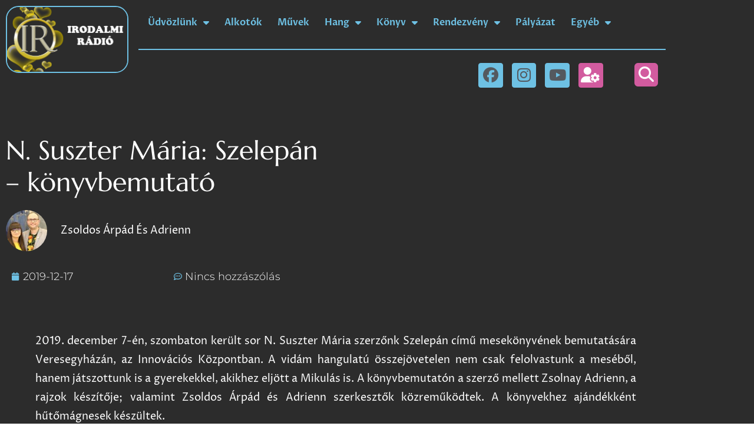

--- FILE ---
content_type: text/html; charset=UTF-8
request_url: https://irodalmiradio.hu/2019/12/17/n-suszter-maria-szelepan-konyvbemutato/
body_size: 31323
content:
<!doctype html>
<html lang="hu">
<head>
	<meta charset="UTF-8">
	<meta name="viewport" content="width=device-width, initial-scale=1">
	<link rel="profile" href="https://gmpg.org/xfn/11">
	<title>N. Suszter Mária: Szelepán &#8211; könyvbemutató &#8211; Irodalmi Rádió</title>
<meta name='robots' content='max-image-preview:large' />
<link rel='dns-prefetch' href='//use.fontawesome.com' />

<link rel="alternate" type="application/rss+xml" title="Irodalmi Rádió &raquo; hírcsatorna" href="https://irodalmiradio.hu/feed/" />
<link rel="alternate" type="application/rss+xml" title="Irodalmi Rádió &raquo; hozzászólás hírcsatorna" href="https://irodalmiradio.hu/comments/feed/" />
<link rel="alternate" type="application/rss+xml" title="Irodalmi Rádió &raquo; N. Suszter Mária: Szelepán &#8211; könyvbemutató hozzászólás hírcsatorna" href="https://irodalmiradio.hu/2019/12/17/n-suszter-maria-szelepan-konyvbemutato/feed/" />
<link rel="alternate" title="oEmbed (JSON)" type="application/json+oembed" href="https://irodalmiradio.hu/wp-json/oembed/1.0/embed?url=https%3A%2F%2Firodalmiradio.hu%2F2019%2F12%2F17%2Fn-suszter-maria-szelepan-konyvbemutato%2F" />
<link rel="alternate" title="oEmbed (XML)" type="text/xml+oembed" href="https://irodalmiradio.hu/wp-json/oembed/1.0/embed?url=https%3A%2F%2Firodalmiradio.hu%2F2019%2F12%2F17%2Fn-suszter-maria-szelepan-konyvbemutato%2F&#038;format=xml" />
<style id='wp-img-auto-sizes-contain-inline-css'>
img:is([sizes=auto i],[sizes^="auto," i]){contain-intrinsic-size:3000px 1500px}
/*# sourceURL=wp-img-auto-sizes-contain-inline-css */
</style>
<link data-minify="1" rel='stylesheet' id='wplc-css' href='https://irodalmiradio.hu/wp-content/cache/min/1/wp-content/plugins/lazycaptcha/wplc.css?ver=1767972742' media='all' />
<style id='wp-emoji-styles-inline-css'>

	img.wp-smiley, img.emoji {
		display: inline !important;
		border: none !important;
		box-shadow: none !important;
		height: 1em !important;
		width: 1em !important;
		margin: 0 0.07em !important;
		vertical-align: -0.1em !important;
		background: none !important;
		padding: 0 !important;
	}
/*# sourceURL=wp-emoji-styles-inline-css */
</style>
<link data-minify="1" rel='stylesheet' id='wp-block-library-css' href='https://irodalmiradio.hu/wp-content/cache/min/1/wp-includes/css/dist/block-library/style.css?ver=1767972749' media='all' />
<style id='global-styles-inline-css'>
:root{--wp--preset--aspect-ratio--square: 1;--wp--preset--aspect-ratio--4-3: 4/3;--wp--preset--aspect-ratio--3-4: 3/4;--wp--preset--aspect-ratio--3-2: 3/2;--wp--preset--aspect-ratio--2-3: 2/3;--wp--preset--aspect-ratio--16-9: 16/9;--wp--preset--aspect-ratio--9-16: 9/16;--wp--preset--color--black: #000000;--wp--preset--color--cyan-bluish-gray: #abb8c3;--wp--preset--color--white: #ffffff;--wp--preset--color--pale-pink: #f78da7;--wp--preset--color--vivid-red: #cf2e2e;--wp--preset--color--luminous-vivid-orange: #ff6900;--wp--preset--color--luminous-vivid-amber: #fcb900;--wp--preset--color--light-green-cyan: #7bdcb5;--wp--preset--color--vivid-green-cyan: #00d084;--wp--preset--color--pale-cyan-blue: #8ed1fc;--wp--preset--color--vivid-cyan-blue: #0693e3;--wp--preset--color--vivid-purple: #9b51e0;--wp--preset--gradient--vivid-cyan-blue-to-vivid-purple: linear-gradient(135deg,rgb(6,147,227) 0%,rgb(155,81,224) 100%);--wp--preset--gradient--light-green-cyan-to-vivid-green-cyan: linear-gradient(135deg,rgb(122,220,180) 0%,rgb(0,208,130) 100%);--wp--preset--gradient--luminous-vivid-amber-to-luminous-vivid-orange: linear-gradient(135deg,rgb(252,185,0) 0%,rgb(255,105,0) 100%);--wp--preset--gradient--luminous-vivid-orange-to-vivid-red: linear-gradient(135deg,rgb(255,105,0) 0%,rgb(207,46,46) 100%);--wp--preset--gradient--very-light-gray-to-cyan-bluish-gray: linear-gradient(135deg,rgb(238,238,238) 0%,rgb(169,184,195) 100%);--wp--preset--gradient--cool-to-warm-spectrum: linear-gradient(135deg,rgb(74,234,220) 0%,rgb(151,120,209) 20%,rgb(207,42,186) 40%,rgb(238,44,130) 60%,rgb(251,105,98) 80%,rgb(254,248,76) 100%);--wp--preset--gradient--blush-light-purple: linear-gradient(135deg,rgb(255,206,236) 0%,rgb(152,150,240) 100%);--wp--preset--gradient--blush-bordeaux: linear-gradient(135deg,rgb(254,205,165) 0%,rgb(254,45,45) 50%,rgb(107,0,62) 100%);--wp--preset--gradient--luminous-dusk: linear-gradient(135deg,rgb(255,203,112) 0%,rgb(199,81,192) 50%,rgb(65,88,208) 100%);--wp--preset--gradient--pale-ocean: linear-gradient(135deg,rgb(255,245,203) 0%,rgb(182,227,212) 50%,rgb(51,167,181) 100%);--wp--preset--gradient--electric-grass: linear-gradient(135deg,rgb(202,248,128) 0%,rgb(113,206,126) 100%);--wp--preset--gradient--midnight: linear-gradient(135deg,rgb(2,3,129) 0%,rgb(40,116,252) 100%);--wp--preset--font-size--small: 13px;--wp--preset--font-size--medium: 20px;--wp--preset--font-size--large: 36px;--wp--preset--font-size--x-large: 42px;--wp--preset--spacing--20: 0.44rem;--wp--preset--spacing--30: 0.67rem;--wp--preset--spacing--40: 1rem;--wp--preset--spacing--50: 1.5rem;--wp--preset--spacing--60: 2.25rem;--wp--preset--spacing--70: 3.38rem;--wp--preset--spacing--80: 5.06rem;--wp--preset--shadow--natural: 6px 6px 9px rgba(0, 0, 0, 0.2);--wp--preset--shadow--deep: 12px 12px 50px rgba(0, 0, 0, 0.4);--wp--preset--shadow--sharp: 6px 6px 0px rgba(0, 0, 0, 0.2);--wp--preset--shadow--outlined: 6px 6px 0px -3px rgb(255, 255, 255), 6px 6px rgb(0, 0, 0);--wp--preset--shadow--crisp: 6px 6px 0px rgb(0, 0, 0);}:root { --wp--style--global--content-size: 800px;--wp--style--global--wide-size: 1200px; }:where(body) { margin: 0; }.wp-site-blocks > .alignleft { float: left; margin-right: 2em; }.wp-site-blocks > .alignright { float: right; margin-left: 2em; }.wp-site-blocks > .aligncenter { justify-content: center; margin-left: auto; margin-right: auto; }:where(.wp-site-blocks) > * { margin-block-start: 24px; margin-block-end: 0; }:where(.wp-site-blocks) > :first-child { margin-block-start: 0; }:where(.wp-site-blocks) > :last-child { margin-block-end: 0; }:root { --wp--style--block-gap: 24px; }:root :where(.is-layout-flow) > :first-child{margin-block-start: 0;}:root :where(.is-layout-flow) > :last-child{margin-block-end: 0;}:root :where(.is-layout-flow) > *{margin-block-start: 24px;margin-block-end: 0;}:root :where(.is-layout-constrained) > :first-child{margin-block-start: 0;}:root :where(.is-layout-constrained) > :last-child{margin-block-end: 0;}:root :where(.is-layout-constrained) > *{margin-block-start: 24px;margin-block-end: 0;}:root :where(.is-layout-flex){gap: 24px;}:root :where(.is-layout-grid){gap: 24px;}.is-layout-flow > .alignleft{float: left;margin-inline-start: 0;margin-inline-end: 2em;}.is-layout-flow > .alignright{float: right;margin-inline-start: 2em;margin-inline-end: 0;}.is-layout-flow > .aligncenter{margin-left: auto !important;margin-right: auto !important;}.is-layout-constrained > .alignleft{float: left;margin-inline-start: 0;margin-inline-end: 2em;}.is-layout-constrained > .alignright{float: right;margin-inline-start: 2em;margin-inline-end: 0;}.is-layout-constrained > .aligncenter{margin-left: auto !important;margin-right: auto !important;}.is-layout-constrained > :where(:not(.alignleft):not(.alignright):not(.alignfull)){max-width: var(--wp--style--global--content-size);margin-left: auto !important;margin-right: auto !important;}.is-layout-constrained > .alignwide{max-width: var(--wp--style--global--wide-size);}body .is-layout-flex{display: flex;}.is-layout-flex{flex-wrap: wrap;align-items: center;}.is-layout-flex > :is(*, div){margin: 0;}body .is-layout-grid{display: grid;}.is-layout-grid > :is(*, div){margin: 0;}body{padding-top: 0px;padding-right: 0px;padding-bottom: 0px;padding-left: 0px;}a:where(:not(.wp-element-button)){text-decoration: underline;}:root :where(.wp-element-button, .wp-block-button__link){background-color: #32373c;border-width: 0;color: #fff;font-family: inherit;font-size: inherit;font-style: inherit;font-weight: inherit;letter-spacing: inherit;line-height: inherit;padding-top: calc(0.667em + 2px);padding-right: calc(1.333em + 2px);padding-bottom: calc(0.667em + 2px);padding-left: calc(1.333em + 2px);text-decoration: none;text-transform: inherit;}.has-black-color{color: var(--wp--preset--color--black) !important;}.has-cyan-bluish-gray-color{color: var(--wp--preset--color--cyan-bluish-gray) !important;}.has-white-color{color: var(--wp--preset--color--white) !important;}.has-pale-pink-color{color: var(--wp--preset--color--pale-pink) !important;}.has-vivid-red-color{color: var(--wp--preset--color--vivid-red) !important;}.has-luminous-vivid-orange-color{color: var(--wp--preset--color--luminous-vivid-orange) !important;}.has-luminous-vivid-amber-color{color: var(--wp--preset--color--luminous-vivid-amber) !important;}.has-light-green-cyan-color{color: var(--wp--preset--color--light-green-cyan) !important;}.has-vivid-green-cyan-color{color: var(--wp--preset--color--vivid-green-cyan) !important;}.has-pale-cyan-blue-color{color: var(--wp--preset--color--pale-cyan-blue) !important;}.has-vivid-cyan-blue-color{color: var(--wp--preset--color--vivid-cyan-blue) !important;}.has-vivid-purple-color{color: var(--wp--preset--color--vivid-purple) !important;}.has-black-background-color{background-color: var(--wp--preset--color--black) !important;}.has-cyan-bluish-gray-background-color{background-color: var(--wp--preset--color--cyan-bluish-gray) !important;}.has-white-background-color{background-color: var(--wp--preset--color--white) !important;}.has-pale-pink-background-color{background-color: var(--wp--preset--color--pale-pink) !important;}.has-vivid-red-background-color{background-color: var(--wp--preset--color--vivid-red) !important;}.has-luminous-vivid-orange-background-color{background-color: var(--wp--preset--color--luminous-vivid-orange) !important;}.has-luminous-vivid-amber-background-color{background-color: var(--wp--preset--color--luminous-vivid-amber) !important;}.has-light-green-cyan-background-color{background-color: var(--wp--preset--color--light-green-cyan) !important;}.has-vivid-green-cyan-background-color{background-color: var(--wp--preset--color--vivid-green-cyan) !important;}.has-pale-cyan-blue-background-color{background-color: var(--wp--preset--color--pale-cyan-blue) !important;}.has-vivid-cyan-blue-background-color{background-color: var(--wp--preset--color--vivid-cyan-blue) !important;}.has-vivid-purple-background-color{background-color: var(--wp--preset--color--vivid-purple) !important;}.has-black-border-color{border-color: var(--wp--preset--color--black) !important;}.has-cyan-bluish-gray-border-color{border-color: var(--wp--preset--color--cyan-bluish-gray) !important;}.has-white-border-color{border-color: var(--wp--preset--color--white) !important;}.has-pale-pink-border-color{border-color: var(--wp--preset--color--pale-pink) !important;}.has-vivid-red-border-color{border-color: var(--wp--preset--color--vivid-red) !important;}.has-luminous-vivid-orange-border-color{border-color: var(--wp--preset--color--luminous-vivid-orange) !important;}.has-luminous-vivid-amber-border-color{border-color: var(--wp--preset--color--luminous-vivid-amber) !important;}.has-light-green-cyan-border-color{border-color: var(--wp--preset--color--light-green-cyan) !important;}.has-vivid-green-cyan-border-color{border-color: var(--wp--preset--color--vivid-green-cyan) !important;}.has-pale-cyan-blue-border-color{border-color: var(--wp--preset--color--pale-cyan-blue) !important;}.has-vivid-cyan-blue-border-color{border-color: var(--wp--preset--color--vivid-cyan-blue) !important;}.has-vivid-purple-border-color{border-color: var(--wp--preset--color--vivid-purple) !important;}.has-vivid-cyan-blue-to-vivid-purple-gradient-background{background: var(--wp--preset--gradient--vivid-cyan-blue-to-vivid-purple) !important;}.has-light-green-cyan-to-vivid-green-cyan-gradient-background{background: var(--wp--preset--gradient--light-green-cyan-to-vivid-green-cyan) !important;}.has-luminous-vivid-amber-to-luminous-vivid-orange-gradient-background{background: var(--wp--preset--gradient--luminous-vivid-amber-to-luminous-vivid-orange) !important;}.has-luminous-vivid-orange-to-vivid-red-gradient-background{background: var(--wp--preset--gradient--luminous-vivid-orange-to-vivid-red) !important;}.has-very-light-gray-to-cyan-bluish-gray-gradient-background{background: var(--wp--preset--gradient--very-light-gray-to-cyan-bluish-gray) !important;}.has-cool-to-warm-spectrum-gradient-background{background: var(--wp--preset--gradient--cool-to-warm-spectrum) !important;}.has-blush-light-purple-gradient-background{background: var(--wp--preset--gradient--blush-light-purple) !important;}.has-blush-bordeaux-gradient-background{background: var(--wp--preset--gradient--blush-bordeaux) !important;}.has-luminous-dusk-gradient-background{background: var(--wp--preset--gradient--luminous-dusk) !important;}.has-pale-ocean-gradient-background{background: var(--wp--preset--gradient--pale-ocean) !important;}.has-electric-grass-gradient-background{background: var(--wp--preset--gradient--electric-grass) !important;}.has-midnight-gradient-background{background: var(--wp--preset--gradient--midnight) !important;}.has-small-font-size{font-size: var(--wp--preset--font-size--small) !important;}.has-medium-font-size{font-size: var(--wp--preset--font-size--medium) !important;}.has-large-font-size{font-size: var(--wp--preset--font-size--large) !important;}.has-x-large-font-size{font-size: var(--wp--preset--font-size--x-large) !important;}
:root :where(.wp-block-pullquote){font-size: 1.5em;line-height: 1.6;}
/*# sourceURL=global-styles-inline-css */
</style>
<link data-minify="1" rel='stylesheet' id='cee-common-card-style-css' href='https://irodalmiradio.hu/wp-content/cache/min/1/wp-content/plugins/card-elements-for-elementor/assets/css/common-card-style.css?ver=1767972742' media='' />
<link data-minify="1" rel='stylesheet' id='cee-profile-card-style-css' href='https://irodalmiradio.hu/wp-content/cache/min/1/wp-content/plugins/card-elements-for-elementor/assets/css/profile-card-style.css?ver=1767972742' media='' />
<link data-minify="1" rel='stylesheet' id='cee-testimonial-card-style-css' href='https://irodalmiradio.hu/wp-content/cache/min/1/wp-content/plugins/card-elements-for-elementor/assets/css/testimonial-card-style.css?ver=1767972742' media='' />
<link data-minify="1" rel='stylesheet' id='cee-post-card-style-css' href='https://irodalmiradio.hu/wp-content/cache/min/1/wp-content/plugins/card-elements-for-elementor/assets/css/post-card-style.css?ver=1767972742' media='' />
<link data-minify="1" rel='stylesheet' id='cep-tour-card-style-css' href='https://irodalmiradio.hu/wp-content/cache/min/1/wp-content/plugins/card-elements-for-elementor/assets/css/tour-card-style.css?ver=1767972742' media='' />
<link data-minify="1" rel='stylesheet' id='cep-listing-card-style-css' href='https://irodalmiradio.hu/wp-content/cache/min/1/wp-content/plugins/card-elements-for-elementor/assets/css/listing-card-style.css?ver=1767972742' media='' />
<link data-minify="1" rel='stylesheet' id='cee-font-awesome-css' href='https://irodalmiradio.hu/wp-content/cache/min/1/wp-content/plugins/card-elements-for-elementor/assets/css/font-awesome.css?ver=1767972742' media='all' />
<link data-minify="1" rel='stylesheet' id='font-awesome-5-all-css-css' href='https://irodalmiradio.hu/wp-content/cache/min/1/wp-content/plugins/elementor/assets/lib/font-awesome/css/all.min.css?ver=1767972742' media='all' />
<link rel='stylesheet' id='elementor-frontend-css-css' href='https://irodalmiradio.hu/wp-content/plugins/elementor/assets/css/frontend.min.css?ver=6.9' media='all' />
<link data-minify="1" rel='stylesheet' id='pld-font-awesome-css' href='https://irodalmiradio.hu/wp-content/cache/min/1/wp-content/plugins/posts-like-dislike/css/fontawesome/css/all.min.css?ver=1767972742' media='all' />
<link data-minify="1" rel='stylesheet' id='pld-frontend-css' href='https://irodalmiradio.hu/wp-content/cache/min/1/wp-content/plugins/posts-like-dislike/css/pld-frontend.css?ver=1767972742' media='all' />
<link data-minify="1" rel='stylesheet' id='hello-elementor-css' href='https://irodalmiradio.hu/wp-content/cache/min/1/wp-content/themes/hello-elementor/assets/css/reset.css?ver=1767972742' media='all' />
<link data-minify="1" rel='stylesheet' id='hello-elementor-theme-style-css' href='https://irodalmiradio.hu/wp-content/cache/min/1/wp-content/themes/hello-elementor/assets/css/theme.css?ver=1767972742' media='all' />
<link data-minify="1" rel='stylesheet' id='hello-elementor-header-footer-css' href='https://irodalmiradio.hu/wp-content/cache/min/1/wp-content/themes/hello-elementor/assets/css/header-footer.css?ver=1767972742' media='all' />
<link data-minify="1" rel='stylesheet' id='elementor-frontend-css' href='https://irodalmiradio.hu/wp-content/cache/min/1/wp-content/plugins/elementor/assets/css/frontend.css?ver=1767972742' media='all' />
<link rel='stylesheet' id='elementor-post-46712-css' href='https://irodalmiradio.hu/wp-content/uploads/elementor/css/post-46712.css?ver=1767972628' media='all' />
<link rel='stylesheet' id='widget-image-css' href='https://irodalmiradio.hu/wp-content/plugins/elementor/assets/css/widget-image.min.css?ver=3.34.1' media='all' />
<link rel='stylesheet' id='widget-nav-menu-css' href='https://irodalmiradio.hu/wp-content/plugins/elementor-pro/assets/css/widget-nav-menu.min.css?ver=3.34.0' media='all' />
<link rel='stylesheet' id='widget-divider-css' href='https://irodalmiradio.hu/wp-content/plugins/elementor/assets/css/widget-divider.min.css?ver=3.34.1' media='all' />
<link rel='stylesheet' id='widget-social-icons-css' href='https://irodalmiradio.hu/wp-content/plugins/elementor/assets/css/widget-social-icons.min.css?ver=3.34.1' media='all' />
<link rel='stylesheet' id='e-apple-webkit-css' href='https://irodalmiradio.hu/wp-content/plugins/elementor/assets/css/conditionals/apple-webkit.min.css?ver=3.34.1' media='all' />
<link rel='stylesheet' id='widget-search-form-css' href='https://irodalmiradio.hu/wp-content/plugins/elementor-pro/assets/css/widget-search-form.min.css?ver=3.34.0' media='all' />
<link data-minify="1" rel='stylesheet' id='elementor-icons-shared-0-css' href='https://irodalmiradio.hu/wp-content/cache/min/1/wp-content/plugins/elementor/assets/lib/font-awesome/css/fontawesome.css?ver=1767972742' media='all' />
<link data-minify="1" rel='stylesheet' id='elementor-icons-fa-solid-css' href='https://irodalmiradio.hu/wp-content/cache/min/1/wp-content/plugins/elementor/assets/lib/font-awesome/css/solid.css?ver=1767972742' media='all' />
<link data-minify="1" rel='stylesheet' id='e-sticky-css' href='https://irodalmiradio.hu/wp-content/cache/min/1/wp-content/plugins/elementor-pro/assets/css/modules/sticky.css?ver=1767972742' media='all' />
<link data-minify="1" rel='stylesheet' id='e-motion-fx-css' href='https://irodalmiradio.hu/wp-content/cache/min/1/wp-content/plugins/elementor-pro/assets/css/modules/motion-fx.css?ver=1767972742' media='all' />
<link rel='stylesheet' id='widget-heading-css' href='https://irodalmiradio.hu/wp-content/plugins/elementor/assets/css/widget-heading.min.css?ver=3.34.1' media='all' />
<link rel='stylesheet' id='widget-post-info-css' href='https://irodalmiradio.hu/wp-content/plugins/elementor-pro/assets/css/widget-post-info.min.css?ver=3.34.0' media='all' />
<link rel='stylesheet' id='widget-icon-list-css' href='https://irodalmiradio.hu/wp-content/plugins/elementor/assets/css/widget-icon-list.min.css?ver=3.34.1' media='all' />
<link data-minify="1" rel='stylesheet' id='elementor-icons-fa-regular-css' href='https://irodalmiradio.hu/wp-content/cache/min/1/wp-content/plugins/elementor/assets/lib/font-awesome/css/regular.css?ver=1767972749' media='all' />
<link rel='stylesheet' id='widget-share-buttons-css' href='https://irodalmiradio.hu/wp-content/plugins/elementor-pro/assets/css/widget-share-buttons.min.css?ver=3.34.0' media='all' />
<link data-minify="1" rel='stylesheet' id='elementor-icons-fa-brands-css' href='https://irodalmiradio.hu/wp-content/cache/min/1/wp-content/plugins/elementor/assets/lib/font-awesome/css/brands.css?ver=1767972742' media='all' />
<link rel='stylesheet' id='widget-post-navigation-css' href='https://irodalmiradio.hu/wp-content/plugins/elementor-pro/assets/css/widget-post-navigation.min.css?ver=3.34.0' media='all' />
<link rel='stylesheet' id='widget-posts-css' href='https://irodalmiradio.hu/wp-content/plugins/elementor-pro/assets/css/widget-posts.min.css?ver=3.34.0' media='all' />
<link data-minify="1" rel='stylesheet' id='elementor-icons-css' href='https://irodalmiradio.hu/wp-content/cache/min/1/wp-content/plugins/elementor/assets/lib/eicons/css/elementor-icons.css?ver=1767972742' media='all' />
<link rel='stylesheet' id='elementor-post-48643-css' href='https://irodalmiradio.hu/wp-content/uploads/elementor/css/post-48643.css?ver=1768211565' media='all' />
<link rel='stylesheet' id='elementor-post-48767-css' href='https://irodalmiradio.hu/wp-content/uploads/elementor/css/post-48767.css?ver=1767972629' media='all' />
<link rel='stylesheet' id='elementor-post-48826-css' href='https://irodalmiradio.hu/wp-content/uploads/elementor/css/post-48826.css?ver=1767972629' media='all' />
<link data-minify="1" rel='stylesheet' id='ayecode-ui-css' href='https://irodalmiradio.hu/wp-content/cache/min/1/wp-content/plugins/userswp/vendor/ayecode/wp-ayecode-ui/assets-v5/css/ayecode-ui-compatibility.css?ver=1767972742' media='all' />
<style id='ayecode-ui-inline-css'>
body.modal-open #wpadminbar{z-index:999}.embed-responsive-16by9 .fluid-width-video-wrapper{padding:0!important;position:initial}.aui-nav-links .pagination{justify-content:inherit}
/*# sourceURL=ayecode-ui-inline-css */
</style>
<link data-minify="1" rel='stylesheet' id='font-awesome-css' href='https://irodalmiradio.hu/wp-content/cache/min/1/releases/v6.7.2/css/all.css?ver=1767972742' media='all' />
<link data-minify="1" rel='stylesheet' id='elementor-gf-local-roboto-css' href='https://irodalmiradio.hu/wp-content/cache/min/1/wp-content/uploads/elementor/google-fonts/css/roboto.css?ver=1767972742' media='all' />
<link data-minify="1" rel='stylesheet' id='elementor-gf-local-robotoslab-css' href='https://irodalmiradio.hu/wp-content/cache/min/1/wp-content/uploads/elementor/google-fonts/css/robotoslab.css?ver=1767972743' media='all' />
<link data-minify="1" rel='stylesheet' id='elementor-gf-local-marcellus-css' href='https://irodalmiradio.hu/wp-content/cache/min/1/wp-content/uploads/elementor/google-fonts/css/marcellus.css?ver=1767972743' media='all' />
<link data-minify="1" rel='stylesheet' id='elementor-gf-local-prozalibre-css' href='https://irodalmiradio.hu/wp-content/cache/min/1/wp-content/uploads/elementor/google-fonts/css/prozalibre.css?ver=1767972743' media='all' />
<link data-minify="1" rel='stylesheet' id='elementor-gf-local-montserrat-css' href='https://irodalmiradio.hu/wp-content/cache/min/1/wp-content/uploads/elementor/google-fonts/css/montserrat.css?ver=1767972743' media='all' />
<script src="https://irodalmiradio.hu/wp-includes/js/jquery/jquery.js?ver=3.7.1" id="jquery-core-js"></script>
<script src="https://irodalmiradio.hu/wp-includes/js/jquery/jquery-migrate.js?ver=3.4.1" id="jquery-migrate-js"></script>
<script src="https://irodalmiradio.hu/wp-content/plugins/userswp/vendor/ayecode/wp-ayecode-ui/assets/js/select2.min.js?ver=4.0.11" id="select2-js"></script>
<script src="https://irodalmiradio.hu/wp-content/plugins/userswp/vendor/ayecode/wp-ayecode-ui/assets-v5/js/bootstrap.bundle.min.js?ver=0.2.42" id="bootstrap-js-bundle-js"></script>
<script id="bootstrap-js-bundle-js-after">
function aui_init_greedy_nav(){jQuery('nav.greedy').each(function(i,obj){if(jQuery(this).hasClass("being-greedy")){return true}jQuery(this).addClass('navbar-expand');jQuery(this).off('shown.bs.tab').on('shown.bs.tab',function(e){if(jQuery(e.target).closest('.dropdown-menu').hasClass('greedy-links')){jQuery(e.target).closest('.greedy').find('.greedy-btn.dropdown').attr('aria-expanded','false');jQuery(e.target).closest('.greedy-links').removeClass('show').addClass('d-none')}});jQuery(document).off('mousemove','.greedy-btn').on('mousemove','.greedy-btn',function(e){jQuery('.dropdown-menu.greedy-links').removeClass('d-none')});var $vlinks='';var $dDownClass='';var ddItemClass='greedy-nav-item';if(jQuery(this).find('.navbar-nav').length){if(jQuery(this).find('.navbar-nav').hasClass("being-greedy")){return true}$vlinks=jQuery(this).find('.navbar-nav').addClass("being-greedy w-100").removeClass('overflow-hidden')}else if(jQuery(this).find('.nav').length){if(jQuery(this).find('.nav').hasClass("being-greedy")){return true}$vlinks=jQuery(this).find('.nav').addClass("being-greedy w-100").removeClass('overflow-hidden');$dDownClass=' mt-0 p-0 zi-5 ';ddItemClass+=' mt-0 me-0'}else{return false}jQuery($vlinks).append('<li class="nav-item list-unstyled ml-auto greedy-btn d-none dropdown"><button data-bs-toggle="collapse" class="nav-link greedy-nav-link" role="button"><i class="fas fa-ellipsis-h"></i> <span class="greedy-count badge bg-dark rounded-pill"></span></button><ul class="greedy-links dropdown-menu dropdown-menu-end '+$dDownClass+'"></ul></li>');var $hlinks=jQuery(this).find('.greedy-links');var $btn=jQuery(this).find('.greedy-btn');var numOfItems=0;var totalSpace=0;var closingTime=1000;var breakWidths=[];$vlinks.children().outerWidth(function(i,w){totalSpace+=w;numOfItems+=1;breakWidths.push(totalSpace)});var availableSpace,numOfVisibleItems,requiredSpace,buttonSpace,timer;function check(){buttonSpace=$btn.width();availableSpace=$vlinks.width()-10;numOfVisibleItems=$vlinks.children().length;requiredSpace=breakWidths[numOfVisibleItems-1];if(numOfVisibleItems>1&&requiredSpace>availableSpace){var $li=$vlinks.children().last().prev();$li.removeClass('nav-item').addClass(ddItemClass);if(!jQuery($hlinks).children().length){$li.find('.nav-link').addClass('w-100 dropdown-item rounded-0 rounded-bottom')}else{jQuery($hlinks).find('.nav-link').removeClass('rounded-top');$li.find('.nav-link').addClass('w-100 dropdown-item rounded-0 rounded-top')}$li.prependTo($hlinks);numOfVisibleItems-=1;check()}else if(availableSpace>breakWidths[numOfVisibleItems]){$hlinks.children().first().insertBefore($btn);numOfVisibleItems+=1;check()}jQuery($btn).find(".greedy-count").html(numOfItems-numOfVisibleItems);if(numOfVisibleItems===numOfItems){$btn.addClass('d-none')}else $btn.removeClass('d-none')}jQuery(window).on("resize",function(){check()});check()})}function aui_select2_locale(){var aui_select2_params={"i18n_select_state_text":"Select an option\u2026","i18n_no_matches":"No matches found","i18n_ajax_error":"Loading failed","i18n_input_too_short_1":"Please enter 1 or more characters","i18n_input_too_short_n":"Please enter %item% or more characters","i18n_input_too_long_1":"Please delete 1 character","i18n_input_too_long_n":"Please delete %item% characters","i18n_selection_too_long_1":"You can only select 1 item","i18n_selection_too_long_n":"You can only select %item% items","i18n_load_more":"Loading more results\u2026","i18n_searching":"Searching\u2026"};return{theme:"bootstrap-5",width:jQuery(this).data('width')?jQuery(this).data('width'):jQuery(this).hasClass('w-100')?'100%':'style',placeholder:jQuery(this).data('placeholder'),language:{errorLoading:function(){return aui_select2_params.i18n_searching},inputTooLong:function(args){var overChars=args.input.length-args.maximum;if(1===overChars){return aui_select2_params.i18n_input_too_long_1}return aui_select2_params.i18n_input_too_long_n.replace('%item%',overChars)},inputTooShort:function(args){var remainingChars=args.minimum-args.input.length;if(1===remainingChars){return aui_select2_params.i18n_input_too_short_1}return aui_select2_params.i18n_input_too_short_n.replace('%item%',remainingChars)},loadingMore:function(){return aui_select2_params.i18n_load_more},maximumSelected:function(args){if(args.maximum===1){return aui_select2_params.i18n_selection_too_long_1}return aui_select2_params.i18n_selection_too_long_n.replace('%item%',args.maximum)},noResults:function(){return aui_select2_params.i18n_no_matches},searching:function(){return aui_select2_params.i18n_searching}}}}function aui_init_select2(){var select2_args=jQuery.extend({},aui_select2_locale());jQuery("select.aui-select2").each(function(){if(!jQuery(this).hasClass("select2-hidden-accessible")){jQuery(this).select2(select2_args)}})}function aui_time_ago(selector){var aui_timeago_params={"prefix_ago":"","suffix_ago":" ago","prefix_after":"after ","suffix_after":"","seconds":"less than a minute","minute":"about a minute","minutes":"%d minutes","hour":"about an hour","hours":"about %d hours","day":"a day","days":"%d days","month":"about a month","months":"%d months","year":"about a year","years":"%d years"};var templates={prefix:aui_timeago_params.prefix_ago,suffix:aui_timeago_params.suffix_ago,seconds:aui_timeago_params.seconds,minute:aui_timeago_params.minute,minutes:aui_timeago_params.minutes,hour:aui_timeago_params.hour,hours:aui_timeago_params.hours,day:aui_timeago_params.day,days:aui_timeago_params.days,month:aui_timeago_params.month,months:aui_timeago_params.months,year:aui_timeago_params.year,years:aui_timeago_params.years};var template=function(t,n){return templates[t]&&templates[t].replace(/%d/i,Math.abs(Math.round(n)))};var timer=function(time){if(!time)return;time=time.replace(/\.\d+/,"");time=time.replace(/-/,"/").replace(/-/,"/");time=time.replace(/T/," ").replace(/Z/," UTC");time=time.replace(/([\+\-]\d\d)\:?(\d\d)/," $1$2");time=new Date(time*1000||time);var now=new Date();var seconds=((now.getTime()-time)*.001)>>0;var minutes=seconds/60;var hours=minutes/60;var days=hours/24;var years=days/365;return templates.prefix+(seconds<45&&template('seconds',seconds)||seconds<90&&template('minute',1)||minutes<45&&template('minutes',minutes)||minutes<90&&template('hour',1)||hours<24&&template('hours',hours)||hours<42&&template('day',1)||days<30&&template('days',days)||days<45&&template('month',1)||days<365&&template('months',days/30)||years<1.5&&template('year',1)||template('years',years))+templates.suffix};var elements=document.getElementsByClassName(selector);if(selector&&elements&&elements.length){for(var i in elements){var $el=elements[i];if(typeof $el==='object'){$el.innerHTML='<i class="far fa-clock"></i> '+timer($el.getAttribute('title')||$el.getAttribute('datetime'))}}}setTimeout(function(){aui_time_ago(selector)},60000)}function aui_init_tooltips(){jQuery('[data-bs-toggle="tooltip"]').tooltip();jQuery('[data-bs-toggle="popover"]').popover();jQuery('[data-bs-toggle="popover-html"]').popover({html:true,sanitize:false});jQuery('[data-bs-toggle="popover"],[data-bs-toggle="popover-html"]').on('inserted.bs.popover',function(){jQuery('body > .popover').wrapAll("<div class='bsui' />")})}$aui_doing_init_flatpickr=false;function aui_init_flatpickr(){if(typeof jQuery.fn.flatpickr==="function"&&!$aui_doing_init_flatpickr){$aui_doing_init_flatpickr=true;try{flatpickr.localize({weekdays:{shorthand:['Sun','Mon','Tue','Wed','Thu','Fri','Sat'],longhand:['Sun','Mon','Tue','Wed','Thu','Fri','Sat'],},months:{shorthand:['Jan','Feb','Mar','Apr','May','Jun','Jul','Aug','Sep','Oct','Nov','Dec'],longhand:['January','February','March','April','May','June','July','August','September','October','November','December'],},daysInMonth:[31,28,31,30,31,30,31,31,30,31,30,31],firstDayOfWeek:1,ordinal:function(nth){var s=nth%100;if(s>3&&s<21)return"th";switch(s%10){case 1:return"st";case 2:return"nd";case 3:return"rd";default:return"th"}},rangeSeparator:' to ',weekAbbreviation:'Wk',scrollTitle:'Scroll to increment',toggleTitle:'Click to toggle',amPM:['AM','PM'],yearAriaLabel:'Year',hourAriaLabel:'Hour',minuteAriaLabel:'Minute',time_24hr:false})}catch(err){console.log(err.message)}jQuery('input[data-aui-init="flatpickr"]:not(.flatpickr-input)').flatpickr()}$aui_doing_init_flatpickr=false}$aui_doing_init_iconpicker=false;function aui_init_iconpicker(){if(typeof jQuery.fn.iconpicker==="function"&&!$aui_doing_init_iconpicker){$aui_doing_init_iconpicker=true;jQuery('input[data-aui-init="iconpicker"]:not(.iconpicker-input)').iconpicker()}$aui_doing_init_iconpicker=false}function aui_modal_iframe($title,$url,$footer,$dismissible,$class,$dialog_class,$body_class,responsive){if(!$body_class){$body_class='p-0'}var wClass='text-center position-absolute w-100 text-dark overlay overlay-white p-0 m-0 d-flex justify-content-center align-items-center';var wStyle='';var sStyle='';var $body="",sClass="w-100 p-0 m-0";if(responsive){$body+='<div class="embed-responsive embed-responsive-16by9 ratio ratio-16x9">';wClass+=' h-100';sClass+=' embed-responsive-item'}else{wClass+=' vh-100';sClass+=' vh-100';wStyle+=' height: 90vh !important;';sStyle+=' height: 90vh !important;'}$body+='<div class="ac-preview-loading '+wClass+'" style="left:0;top:0;'+wStyle+'"><div class="spinner-border" role="status"></div></div>';$body+='<iframe id="embedModal-iframe" class="'+sClass+'" style="'+sStyle+'" src="" width="100%" height="100%" frameborder="0" allowtransparency="true"></iframe>';if(responsive){$body+='</div>'}$m=aui_modal($title,$body,$footer,$dismissible,$class,$dialog_class,$body_class);const auiModal=document.getElementById('aui-modal');auiModal.addEventListener('shown.bs.modal',function(e){iFrame=jQuery('#embedModal-iframe');jQuery('.ac-preview-loading').removeClass('d-none').addClass('d-flex');iFrame.attr({src:$url});iFrame.load(function(){jQuery('.ac-preview-loading').removeClass('d-flex').addClass('d-none')})});return $m}function aui_modal($title,$body,$footer,$dismissible,$class,$dialog_class,$body_class){if(!$class){$class=''}if(!$dialog_class){$dialog_class=''}if(!$body){$body='<div class="text-center"><div class="spinner-border" role="status"></div></div>'}jQuery('.aui-modal').remove();jQuery('.modal-backdrop').remove();jQuery('body').css({overflow:'','padding-right':''});var $modal='';$modal+='<div id="aui-modal" class="modal aui-modal fade shadow bsui '+$class+'" tabindex="-1">'+'<div class="modal-dialog modal-dialog-centered '+$dialog_class+'">'+'<div class="modal-content border-0 shadow">';if($title){$modal+='<div class="modal-header">'+'<h5 class="modal-title">'+$title+'</h5>';if($dismissible){$modal+='<button type="button" class="btn-close" data-bs-dismiss="modal" aria-label="Close">'+'</button>'}$modal+='</div>'}$modal+='<div class="modal-body '+$body_class+'">'+$body+'</div>';if($footer){$modal+='<div class="modal-footer">'+$footer+'</div>'}$modal+='</div>'+'</div>'+'</div>';jQuery('body').append($modal);const ayeModal=new bootstrap.Modal('.aui-modal',{});ayeModal.show()}function aui_conditional_fields(form){jQuery(form).find(".aui-conditional-field").each(function(){var $element_require=jQuery(this).data('element-require');if($element_require){$element_require=$element_require.replace("&#039;","'");$element_require=$element_require.replace("&quot;",'"');if(aui_check_form_condition($element_require,form)){jQuery(this).removeClass('d-none')}else{jQuery(this).addClass('d-none')}}})}function aui_check_form_condition(condition,form){if(form){condition=condition.replace(/\(form\)/g,"('"+form+"')")}return new Function("return "+condition+";")()}jQuery.fn.aui_isOnScreen=function(){var win=jQuery(window);var viewport={top:win.scrollTop(),left:win.scrollLeft()};viewport.right=viewport.left+win.width();viewport.bottom=viewport.top+win.height();var bounds=this.offset();bounds.right=bounds.left+this.outerWidth();bounds.bottom=bounds.top+this.outerHeight();return(!(viewport.right<bounds.left||viewport.left>bounds.right||viewport.bottom<bounds.top||viewport.top>bounds.bottom))};function aui_carousel_maybe_show_multiple_items($carousel){var $items={};var $item_count=0;if(!jQuery($carousel).find('.carousel-inner-original').length){jQuery($carousel).append('<div class="carousel-inner-original d-none">'+jQuery($carousel).find('.carousel-inner').html().replaceAll('carousel-item','not-carousel-item')+'</div>')}jQuery($carousel).find('.carousel-inner-original .not-carousel-item').each(function(){$items[$item_count]=jQuery(this).html();$item_count++});if(!$item_count){return}if(jQuery(window).width()<=576){if(jQuery($carousel).find('.carousel-inner').hasClass('aui-multiple-items')&&jQuery($carousel).find('.carousel-inner-original').length){jQuery($carousel).find('.carousel-inner').removeClass('aui-multiple-items').html(jQuery($carousel).find('.carousel-inner-original').html().replaceAll('not-carousel-item','carousel-item'));jQuery($carousel).find(".carousel-indicators li").removeClass("d-none")}}else{var $md_count=jQuery($carousel).data('limit_show');var $md_cols_count=jQuery($carousel).data('cols_show');var $new_items='';var $new_items_count=0;var $new_item_count=0;var $closed=true;Object.keys($items).forEach(function(key,index){if(index!=0&&Number.isInteger(index/$md_count)){$new_items+='</div></div>';$closed=true}if(index==0||Number.isInteger(index/$md_count)){$row_cols_class=$md_cols_count?' g-lg-4 g-3 row-cols-1 row-cols-lg-'+$md_cols_count:'';$active=index==0?'active':'';$new_items+='<div class="carousel-item '+$active+'"><div class="row'+$row_cols_class+' ">';$closed=false;$new_items_count++;$new_item_count=0}$new_items+='<div class="col ">'+$items[index]+'</div>';$new_item_count++});if(!$closed){if($md_count-$new_item_count>0){$placeholder_count=$md_count-$new_item_count;while($placeholder_count>0){$new_items+='<div class="col "></div>';$placeholder_count--}}$new_items+='</div></div>'}jQuery($carousel).find('.carousel-inner').addClass('aui-multiple-items').html($new_items);jQuery($carousel).find('.carousel-item.active img').each(function(){if(real_srcset=jQuery(this).attr("data-srcset")){if(!jQuery(this).attr("srcset"))jQuery(this).attr("srcset",real_srcset)}if(real_src=jQuery(this).attr("data-src")){if(!jQuery(this).attr("srcset"))jQuery(this).attr("src",real_src)}});$hide_count=$new_items_count-1;jQuery($carousel).find(".carousel-indicators li:gt("+$hide_count+")").addClass("d-none")}jQuery(window).trigger("aui_carousel_multiple")}function aui_init_carousel_multiple_items(){jQuery(window).on("resize",function(){jQuery('.carousel-multiple-items').each(function(){aui_carousel_maybe_show_multiple_items(this)})});jQuery('.carousel-multiple-items').each(function(){aui_carousel_maybe_show_multiple_items(this)})}function init_nav_sub_menus(){jQuery('.navbar-multi-sub-menus').each(function(i,obj){if(jQuery(this).hasClass("has-sub-sub-menus")){return true}jQuery(this).addClass('has-sub-sub-menus');jQuery(this).find('.dropdown-menu a.dropdown-toggle').on('click',function(e){var $el=jQuery(this);$el.toggleClass('active-dropdown');var $parent=jQuery(this).offsetParent(".dropdown-menu");if(!jQuery(this).next().hasClass('show')){jQuery(this).parents('.dropdown-menu').first().find('.show').removeClass("show")}var $subMenu=jQuery(this).next(".dropdown-menu");$subMenu.toggleClass('show');jQuery(this).parent("li").toggleClass('show');jQuery(this).parents('li.nav-item.dropdown.show').on('hidden.bs.dropdown',function(e){jQuery('.dropdown-menu .show').removeClass("show");$el.removeClass('active-dropdown')});if(!$parent.parent().hasClass('navbar-nav')){$el.next().addClass('position-relative border-top border-bottom')}return false})})}function aui_lightbox_embed($link,ele){ele.preventDefault();jQuery('.aui-carousel-modal').remove();var $modal='<div class="modal fade aui-carousel-modal bsui" id="aui-carousel-modal" tabindex="-1" role="dialog" aria-labelledby="aui-modal-title" aria-hidden="true"><div class="modal-dialog modal-dialog-centered modal-xl mw-100"><div class="modal-content bg-transparent border-0 shadow-none"><div class="modal-header"><h5 class="modal-title" id="aui-modal-title"></h5></div><div class="modal-body text-center"><i class="fas fa-circle-notch fa-spin fa-3x"></i></div></div></div></div>';jQuery('body').append($modal);const ayeModal=new bootstrap.Modal('.aui-carousel-modal',{});const myModalEl=document.getElementById('aui-carousel-modal');myModalEl.addEventListener('hidden.bs.modal',event=>{jQuery(".aui-carousel-modal iframe").attr('src','')});jQuery('.aui-carousel-modal').on('shown.bs.modal',function(e){jQuery('.aui-carousel-modal .carousel-item.active').find('iframe').each(function(){var $iframe=jQuery(this);$iframe.parent().find('.ac-preview-loading').removeClass('d-none').addClass('d-flex');if(!$iframe.attr('src')&&$iframe.data('src')){$iframe.attr('src',$iframe.data('src'))}$iframe.on('load',function(){setTimeout(function(){$iframe.parent().find('.ac-preview-loading').removeClass('d-flex').addClass('d-none')},1250)})})});$container=jQuery($link).closest('.aui-gallery');$clicked_href=jQuery($link).attr('href');$images=[];$container.find('.aui-lightbox-image, .aui-lightbox-iframe').each(function(){var a=this;var href=jQuery(a).attr('href');if(href){$images.push(href)}});if($images.length){var $carousel='<div id="aui-embed-slider-modal" class="carousel slide" >';if($images.length>1){$i=0;$carousel+='<ol class="carousel-indicators position-fixed">';$container.find('.aui-lightbox-image, .aui-lightbox-iframe').each(function(){$active=$clicked_href==jQuery(this).attr('href')?'active':'';$carousel+='<li data-bs-target="#aui-embed-slider-modal" data-bs-slide-to="'+$i+'" class="'+$active+'"></li>';$i++});$carousel+='</ol>'}$i=0;$rtl_class='justify-content-start';$carousel+='<div class="carousel-inner d-flex align-items-center '+$rtl_class+'">';$container.find('.aui-lightbox-image').each(function(){var a=this;var href=jQuery(a).attr('href');$active=$clicked_href==jQuery(this).attr('href')?'active':'';$carousel+='<div class="carousel-item '+$active+'"><div>';var css_height=window.innerWidth>window.innerHeight?'90vh':'auto';var srcset=jQuery(a).find('img').attr('srcset');var sizes='';if(srcset){var sources=srcset.split(',').map(s=>{var parts=s.trim().split(' ');return{width:parseInt(parts[1].replace('w','')),descriptor:parts[1].replace('w','px')}}).sort((a,b)=>b.width-a.width);sizes=sources.map((source,index,array)=>{if(index===0){return `${source.descriptor}`}else{return `(max-width:${source.width-1}px)${array[index-1].descriptor}`}}).reverse().join(', ')}var img=href?jQuery(a).find('img').clone().attr('src',href).attr('sizes',sizes).removeClass().addClass('mx-auto d-block w-auto rounded').css({'max-height':css_height,'max-width':'98%'}).get(0).outerHTML:jQuery(a).find('img').clone().removeClass().addClass('mx-auto d-block w-auto rounded').css({'max-height':css_height,'max-width':'98%'}).get(0).outerHTML;$carousel+=img;if(jQuery(a).parent().find('.carousel-caption').length){$carousel+=jQuery(a).parent().find('.carousel-caption').clone().removeClass('sr-only visually-hidden').get(0).outerHTML}else if(jQuery(a).parent().find('.figure-caption').length){$carousel+=jQuery(a).parent().find('.figure-caption').clone().removeClass('sr-only visually-hidden').addClass('carousel-caption').get(0).outerHTML}$carousel+='</div></div>';$i++});$container.find('.aui-lightbox-iframe').each(function(){var a=this;var css_height=window.innerWidth>window.innerHeight?'90vh;':'auto;';var styleWidth=$images.length>1?'max-width:70%;':'';$active=$clicked_href==jQuery(this).attr('href')?'active':'';$carousel+='<div class="carousel-item '+$active+'"><div class="modal-xl mx-auto ratio ratio-16x9" style="max-height:'+css_height+styleWidth+'">';var url=jQuery(a).attr('href');var iframe='<div class="ac-preview-loading text-light d-none" style="left:0;top:0;height:'+css_height+'"><div class="spinner-border m-auto" role="status"></div></div>';iframe+='<iframe class="aui-carousel-iframe" style="height:'+css_height+'" src="" data-src="'+url+'?rel=0&amp;showinfo=0&amp;modestbranding=1&amp;autoplay=1" allow="autoplay"></iframe>';var img=iframe;$carousel+=img;$carousel+='</div></div>';$i++});$carousel+='</div>';if($images.length>1){$carousel+='<a class="carousel-control-prev" href="#aui-embed-slider-modal" role="button" data-bs-slide="prev">';$carousel+='<span class="carousel-control-prev-icon" aria-hidden="true"></span>';$carousel+=' <a class="carousel-control-next" href="#aui-embed-slider-modal" role="button" data-bs-slide="next">';$carousel+='<span class="carousel-control-next-icon" aria-hidden="true"></span>';$carousel+='</a>'}$carousel+='</div>';var $close='<button type="button" class="btn-close btn-close-white text-end position-fixed" style="right: 20px;top: 10px; z-index: 1055;" data-bs-dismiss="modal" aria-label="Close"></button>';jQuery('.aui-carousel-modal .modal-content').html($carousel).prepend($close);ayeModal.show();try{if('ontouchstart'in document.documentElement||navigator.maxTouchPoints>0){let _bsC=new bootstrap.Carousel('#aui-embed-slider-modal')}}catch(err){}}}function aui_init_lightbox_embed(){jQuery('.aui-lightbox-image, .aui-lightbox-iframe').off('click').on("click",function(ele){aui_lightbox_embed(this,ele)})}function aui_init_modal_iframe(){jQuery('.aui-has-embed, [data-aui-embed="iframe"]').each(function(e){if(!jQuery(this).hasClass('aui-modal-iframed')&&jQuery(this).data('embed-url')){jQuery(this).addClass('aui-modal-iframed');jQuery(this).on("click",function(e1){aui_modal_iframe('',jQuery(this).data('embed-url'),'',true,'','modal-lg','aui-modal-iframe p-0',true);return false})}})}$aui_doing_toast=false;function aui_toast($id,$type,$title,$title_small,$body,$time,$can_close){if($aui_doing_toast){setTimeout(function(){aui_toast($id,$type,$title,$title_small,$body,$time,$can_close)},500);return}$aui_doing_toast=true;if($can_close==null){$can_close=false}if($time==''||$time==null){$time=3000}if(document.getElementById($id)){jQuery('#'+$id).toast('show');setTimeout(function(){$aui_doing_toast=false},500);return}var uniqid=Date.now();if($id){uniqid=$id}$op="";$tClass='';$thClass='';$icon="";if($type=='success'){$op="opacity:.92;";$tClass='alert bg-success w-auto';$thClass='bg-transparent border-0 text-white';$icon="<div class='h5 m-0 p-0'><i class='fas fa-check-circle me-2'></i></div>"}else if($type=='error'||$type=='danger'){$op="opacity:.92;";$tClass='alert bg-danger  w-auto';$thClass='bg-transparent border-0 text-white';$icon="<div class='h5 m-0 p-0'><i class='far fa-times-circle me-2'></i></div>"}else if($type=='info'){$op="opacity:.92;";$tClass='alert bg-info  w-auto';$thClass='bg-transparent border-0 text-white';$icon="<div class='h5 m-0 p-0'><i class='fas fa-info-circle me-2'></i></div>"}else if($type=='warning'){$op="opacity:.92;";$tClass='alert bg-warning  w-auto';$thClass='bg-transparent border-0 text-dark';$icon="<div class='h5 m-0 p-0'><i class='fas fa-exclamation-triangle me-2'></i></div>"}if(!document.getElementById("aui-toasts")){jQuery('body').append('<div class="bsui" id="aui-toasts"><div class="position-fixed aui-toast-bottom-right pr-3 pe-3 mb-1" style="z-index: 500000;right: 0;bottom: 0;'+$op+'"></div></div>')}$toast='<div id="'+uniqid+'" class="toast fade hide shadow hover-shadow '+$tClass+'" style="" role="alert" aria-live="assertive" aria-atomic="true" data-bs-delay="'+$time+'">';if($type||$title||$title_small){$toast+='<div class="toast-header '+$thClass+'">';if($icon){$toast+=$icon}if($title){$toast+='<strong class="me-auto">'+$title+'</strong>'}if($title_small){$toast+='<small>'+$title_small+'</small>'}if($can_close){$toast+='<button type="button" class="ms-2 mb-1 btn-close" data-bs-dismiss="toast" aria-label="Close"></button>'}$toast+='</div>'}if($body){$toast+='<div class="toast-body">'+$body+'</div>'}$toast+='</div>';jQuery('.aui-toast-bottom-right').prepend($toast);jQuery('#'+uniqid).toast('show');setTimeout(function(){$aui_doing_toast=false},500)}function aui_init_counters(){const animNum=(EL)=>{if(EL._isAnimated)return;EL._isAnimated=true;let end=EL.dataset.auiend;let start=EL.dataset.auistart;let duration=EL.dataset.auiduration?EL.dataset.auiduration:2000;let seperator=EL.dataset.auisep?EL.dataset.auisep:'';jQuery(EL).prop('Counter',start).animate({Counter:end},{duration:Math.abs(duration),easing:'swing',step:function(now){const text=seperator?(Math.ceil(now)).toLocaleString('en-US'):Math.ceil(now);const html=seperator?text.split(",").map(n=>`<span class="count">${n}</span>`).join(","):text;if(seperator&&seperator!=','){html.replace(',',seperator)}jQuery(this).html(html)}})};const inViewport=(entries,observer)=>{entries.forEach(entry=>{if(entry.isIntersecting)animNum(entry.target)})};jQuery("[data-auicounter]").each((i,EL)=>{const observer=new IntersectionObserver(inViewport);observer.observe(EL)})}function aui_init(){aui_init_counters();init_nav_sub_menus();aui_init_tooltips();aui_init_select2();aui_init_flatpickr();aui_init_iconpicker();aui_init_greedy_nav();aui_time_ago('timeago');aui_init_carousel_multiple_items();aui_init_lightbox_embed();aui_init_modal_iframe()}jQuery(window).on("load",function(){aui_init()});jQuery(function($){var ua=navigator.userAgent.toLowerCase();var isiOS=ua.match(/(iphone|ipod|ipad)/);if(isiOS){var pS=0;pM=parseFloat($('body').css('marginTop'));$(document).on('show.bs.modal',function(){pS=window.scrollY;$('body').css({marginTop:-pS,overflow:'hidden',position:'fixed',})}).on('hidden.bs.modal',function(){$('body').css({marginTop:pM,overflow:'visible',position:'inherit',});window.scrollTo(0,pS)})}$(document).on('slide.bs.carousel',function(el){var $_modal=$(el.relatedTarget).closest('.aui-carousel-modal:visible').length?$(el.relatedTarget).closest('.aui-carousel-modal:visible'):'';if($_modal&&$_modal.find('.carousel-item iframe.aui-carousel-iframe').length){$_modal.find('.carousel-item.active iframe.aui-carousel-iframe').each(function(){if($(this).attr('src')){$(this).data('src',$(this).attr('src'));$(this).attr('src','')}});if($(el.relatedTarget).find('iframe.aui-carousel-iframe').length){$(el.relatedTarget).find('.ac-preview-loading').removeClass('d-none').addClass('d-flex');var $cIframe=$(el.relatedTarget).find('iframe.aui-carousel-iframe');if(!$cIframe.attr('src')&&$cIframe.data('src')){$cIframe.attr('src',$cIframe.data('src'))}$cIframe.on('load',function(){setTimeout(function(){$_modal.find('.ac-preview-loading').removeClass('d-flex').addClass('d-none')},1250)})}}})});var aui_confirm=function(message,okButtonText,cancelButtonText,isDelete,large){okButtonText=okButtonText||'Yes';cancelButtonText=cancelButtonText||'Cancel';message=message||'Are you sure?';sizeClass=large?'':'modal-sm';btnClass=isDelete?'btn-danger':'btn-primary';deferred=jQuery.Deferred();var $body="";$body+="<h3 class='h4 py-3 text-center text-dark'>"+message+"</h3>";$body+="<div class='d-flex'>";$body+="<button class='btn btn-outline-secondary w-50 btn-round' data-bs-dismiss='modal'  onclick='deferred.resolve(false);'>"+cancelButtonText+"</button>";$body+="<button class='btn "+btnClass+" ms-2 w-50 btn-round' data-bs-dismiss='modal'  onclick='deferred.resolve(true);'>"+okButtonText+"</button>";$body+="</div>";$modal=aui_modal('',$body,'',false,'',sizeClass);return deferred.promise()};function aui_flip_color_scheme_on_scroll($value,$iframe){if(!$value)$value=window.scrollY;var navbar=$iframe?$iframe.querySelector('.color-scheme-flip-on-scroll'):document.querySelector('.color-scheme-flip-on-scroll');if(navbar==null)return;let cs_original=navbar.dataset.cso;let cs_scroll=navbar.dataset.css;if(!cs_scroll&&!cs_original){if(navbar.classList.contains('navbar-light')){cs_original='navbar-light';cs_scroll='navbar-dark'}else if(navbar.classList.contains('navbar-dark')){cs_original='navbar-dark';cs_scroll='navbar-light'}navbar.dataset.cso=cs_original;navbar.dataset.css=cs_scroll}if($value>0||navbar.classList.contains('nav-menu-open')){navbar.classList.remove(cs_original);navbar.classList.add(cs_scroll)}else{navbar.classList.remove(cs_scroll);navbar.classList.add(cs_original)}}window.onscroll=function(){aui_set_data_scroll();aui_flip_color_scheme_on_scroll()};function aui_set_data_scroll(){document.documentElement.dataset.scroll=window.scrollY}aui_set_data_scroll();aui_flip_color_scheme_on_scroll();
//# sourceURL=bootstrap-js-bundle-js-after
</script>
<script id="pld-frontend-js-extra">
var pld_js_object = {"admin_ajax_url":"https://irodalmiradio.hu/wp-admin/admin-ajax.php","admin_ajax_nonce":"ea5383a4a5"};
//# sourceURL=pld-frontend-js-extra
</script>
<script src="https://irodalmiradio.hu/wp-content/plugins/posts-like-dislike/js/pld-frontend.js?ver=1.1.6" id="pld-frontend-js"></script>
<script id="userswp-js-extra">
var uwp_localize_data = {"uwp_more_char_limit":"100","uwp_more_text":"more","uwp_less_text":"less","error":"Something went wrong.","error_retry":"Something went wrong, please retry.","uwp_more_ellipses_text":"...","ajaxurl":"https://irodalmiradio.hu/wp-admin/admin-ajax.php","login_modal":"1","register_modal":"1","forgot_modal":"1","uwp_pass_strength":"0","uwp_strong_pass_msg":"Please enter valid strong password.","default_banner":"https://irodalmiradio.hu/wp-content/uploads/2022/01/telfej.jpg","basicNonce":"04b1a3eb55"};
//# sourceURL=userswp-js-extra
</script>
<script src="https://irodalmiradio.hu/wp-content/plugins/userswp/assets/js/users-wp.js?ver=1.2.53" id="userswp-js"></script>
<link rel="https://api.w.org/" href="https://irodalmiradio.hu/wp-json/" /><link rel="alternate" title="JSON" type="application/json" href="https://irodalmiradio.hu/wp-json/wp/v2/posts/29238" /><link rel="EditURI" type="application/rsd+xml" title="RSD" href="https://irodalmiradio.hu/xmlrpc.php?rsd" />
<meta name="generator" content="WordPress 6.9" />
<link rel="canonical" href="https://irodalmiradio.hu/2019/12/17/n-suszter-maria-szelepan-konyvbemutato/" />
<link rel='shortlink' href='https://irodalmiradio.hu/?p=29238' />
<style></style><script type="text/javascript">
           var ajaxurl = "https://irodalmiradio.hu/wp-admin/admin-ajax.php";
         </script><meta name="generator" content="Elementor 3.34.1; features: additional_custom_breakpoints; settings: css_print_method-external, google_font-enabled, font_display-auto">
			<style>
				.e-con.e-parent:nth-of-type(n+4):not(.e-lazyloaded):not(.e-no-lazyload),
				.e-con.e-parent:nth-of-type(n+4):not(.e-lazyloaded):not(.e-no-lazyload) * {
					background-image: none !important;
				}
				@media screen and (max-height: 1024px) {
					.e-con.e-parent:nth-of-type(n+3):not(.e-lazyloaded):not(.e-no-lazyload),
					.e-con.e-parent:nth-of-type(n+3):not(.e-lazyloaded):not(.e-no-lazyload) * {
						background-image: none !important;
					}
				}
				@media screen and (max-height: 640px) {
					.e-con.e-parent:nth-of-type(n+2):not(.e-lazyloaded):not(.e-no-lazyload),
					.e-con.e-parent:nth-of-type(n+2):not(.e-lazyloaded):not(.e-no-lazyload) * {
						background-image: none !important;
					}
				}
			</style>
			<link rel="icon" href="https://irodalmiradio.hu/wp-content/uploads/2020/07/cropped-IR-logo-feher-hatternelkul-32x32.png" sizes="32x32" />
<link rel="icon" href="https://irodalmiradio.hu/wp-content/uploads/2020/07/cropped-IR-logo-feher-hatternelkul-192x192.png" sizes="192x192" />
<link rel="apple-touch-icon" href="https://irodalmiradio.hu/wp-content/uploads/2020/07/cropped-IR-logo-feher-hatternelkul-180x180.png" />
<meta name="msapplication-TileImage" content="https://irodalmiradio.hu/wp-content/uploads/2020/07/cropped-IR-logo-feher-hatternelkul-270x270.png" />
<meta name="generator" content="WP Super Duper v1.2.30" data-sd-source="userswp" /><meta name="generator" content="WP Font Awesome Settings v1.1.10" data-ac-source="userswp" />		<style id="wp-custom-css">
			.comments-area {
text-align: center;
	padding-left:10%;
	padding-right:10%;
	background-color:#2C2C2C;
	margin-top:-10px;
	margin-bottom: -20px;
padding-bottom: 30px;
padding-top: 20px;
}
.label{
	color:ffffff;
}
.title-comments {
	color:#ffffff
}
.comment-content{
	color:#ffffff;
		font-size:16px;
}
.comment-notes {
	color:#ffffff;
		font-size:16px;
}
.comment-form-comment{
	color:#ffffff;
		font-size:16px;
}
.comment-form-author {
	color:#ffffff;
		font-size:16px;
}
.comment-form-email {
	color:#ffffff;
		font-size:16px;
}
.comment-form-url {
	color:#ffffff;
		font-size:16px;
}
.comment-reply-title {
	color:#ffffff;
		font-size:16px;
}
.comment-author {
	color:#ffffff;
}

.uwp-footer-links {display:none;}

#a3_pvc {display:none!important;}

.math-captcha-form {
  color: #fff;
  font-size: 18px;
}

.grecaptcha-badge {margin-bottom: 40px;
z-index: 100;}		</style>
		<noscript><style id="rocket-lazyload-nojs-css">.rll-youtube-player, [data-lazy-src]{display:none !important;}</style></noscript><meta name="generator" content="WP Rocket 3.20.3" data-wpr-features="wpr_lazyload_images wpr_minify_css wpr_preload_links wpr_desktop" /></head>
<body class="wp-singular post-template-default single single-post postid-29238 single-format-standard wp-embed-responsive wp-theme-hello-elementor hello-elementor-default aui_bs5 elementor-default elementor-kit-46712 elementor-page-48826">


<a class="skip-link screen-reader-text" href="#content">Ugrás a tartalomhoz</a>

		<header data-rocket-location-hash="51775e2dd8cf5c878be5dc2b69e52a49" data-elementor-type="header" data-elementor-id="48643" class="elementor elementor-48643 elementor-location-header" data-elementor-post-type="elementor_library">
					<section data-rocket-location-hash="bcdd351ff4dfe21079d5864ad1c0d1c0" class="elementor-section elementor-top-section elementor-element elementor-element-2b9e72c9 elementor-hidden-tablet elementor-hidden-mobile elementor-section-boxed elementor-section-height-default elementor-section-height-default" data-id="2b9e72c9" data-element_type="section" data-settings="{&quot;background_background&quot;:&quot;classic&quot;}">
						<div data-rocket-location-hash="82f6c6a00e9a86a2eaa3cc6e8d136714" class="elementor-container elementor-column-gap-default">
					<div class="elementor-column elementor-col-50 elementor-top-column elementor-element elementor-element-30d8426c" data-id="30d8426c" data-element_type="column">
			<div class="elementor-widget-wrap elementor-element-populated">
						<div class="elementor-element elementor-element-17896dab elementor-widget elementor-widget-image" data-id="17896dab" data-element_type="widget" data-widget_type="image.default">
				<div class="elementor-widget-container">
																<a href="https://irodalmiradio.hu/">
							<img width="832" height="450" src="data:image/svg+xml,%3Csvg%20xmlns='http://www.w3.org/2000/svg'%20viewBox='0%200%20832%20450'%3E%3C/svg%3E" class="attachment-full size-full wp-image-94226" alt="" data-lazy-srcset="https://irodalmiradio.hu/wp-content/uploads/2022/01/uj-logo-alap-valentin-sotet.jpg 832w, https://irodalmiradio.hu/wp-content/uploads/2022/01/uj-logo-alap-valentin-sotet-300x162.jpg 300w, https://irodalmiradio.hu/wp-content/uploads/2022/01/uj-logo-alap-valentin-sotet-768x415.jpg 768w" data-lazy-sizes="(max-width: 832px) 100vw, 832px" data-lazy-src="https://irodalmiradio.hu/wp-content/uploads/2022/01/uj-logo-alap-valentin-sotet.jpg" /><noscript><img loading="lazy" width="832" height="450" src="https://irodalmiradio.hu/wp-content/uploads/2022/01/uj-logo-alap-valentin-sotet.jpg" class="attachment-full size-full wp-image-94226" alt="" srcset="https://irodalmiradio.hu/wp-content/uploads/2022/01/uj-logo-alap-valentin-sotet.jpg 832w, https://irodalmiradio.hu/wp-content/uploads/2022/01/uj-logo-alap-valentin-sotet-300x162.jpg 300w, https://irodalmiradio.hu/wp-content/uploads/2022/01/uj-logo-alap-valentin-sotet-768x415.jpg 768w" sizes="(max-width: 832px) 100vw, 832px" /></noscript>								</a>
															</div>
				</div>
					</div>
		</div>
				<div class="elementor-column elementor-col-50 elementor-top-column elementor-element elementor-element-5f4bb72b" data-id="5f4bb72b" data-element_type="column">
			<div class="elementor-widget-wrap elementor-element-populated">
						<div class="elementor-element elementor-element-498fb8e1 elementor-nav-menu--dropdown-tablet elementor-nav-menu__text-align-aside elementor-nav-menu--toggle elementor-nav-menu--burger elementor-widget elementor-widget-nav-menu" data-id="498fb8e1" data-element_type="widget" data-settings="{&quot;layout&quot;:&quot;horizontal&quot;,&quot;submenu_icon&quot;:{&quot;value&quot;:&quot;&lt;i class=\&quot;fas fa-caret-down\&quot; aria-hidden=\&quot;true\&quot;&gt;&lt;\/i&gt;&quot;,&quot;library&quot;:&quot;fa-solid&quot;},&quot;toggle&quot;:&quot;burger&quot;}" data-widget_type="nav-menu.default">
				<div class="elementor-widget-container">
								<nav aria-label="Menü" class="elementor-nav-menu--main elementor-nav-menu__container elementor-nav-menu--layout-horizontal e--pointer-background e--animation-fade">
				<ul id="menu-1-498fb8e1" class="elementor-nav-menu"><li class="menu-item menu-item-type-post_type menu-item-object-page menu-item-home menu-item-has-children menu-item-145"><a href="https://irodalmiradio.hu/" class="elementor-item">Üdvözlünk</a>
<ul class="sub-menu elementor-nav-menu--dropdown">
	<li class="menu-item menu-item-type-post_type menu-item-object-page menu-item-41382"><a href="https://irodalmiradio.hu/bemutatkozunk/" class="elementor-sub-item">Bemutatkozunk</a></li>
	<li class="menu-item menu-item-type-post_type menu-item-object-page menu-item-49545"><a href="https://irodalmiradio.hu/kapcsolat/" class="elementor-sub-item">Kapcsolat</a></li>
</ul>
</li>
<li class="menu-item menu-item-type-post_type menu-item-object-page menu-item-146"><a href="https://irodalmiradio.hu/alkotok/" class="elementor-item">Alkotók</a></li>
<li class="menu-item menu-item-type-post_type menu-item-object-page current_page_parent menu-item-147"><a href="https://irodalmiradio.hu/muvek/" class="elementor-item">Művek</a></li>
<li class="menu-item menu-item-type-post_type menu-item-object-page menu-item-has-children menu-item-49297"><a href="https://irodalmiradio.hu/musor/" class="elementor-item">Hang</a>
<ul class="sub-menu elementor-nav-menu--dropdown">
	<li class="menu-item menu-item-type-post_type menu-item-object-page menu-item-3144"><a href="https://irodalmiradio.hu/musor/" class="elementor-sub-item">Műsor</a></li>
	<li class="menu-item menu-item-type-post_type menu-item-object-page menu-item-2987"><a href="https://irodalmiradio.hu/hangoskonyv/" class="elementor-sub-item">Hangoskönyv</a></li>
	<li class="menu-item menu-item-type-post_type menu-item-object-page menu-item-8411"><a href="https://irodalmiradio.hu/megzenesitett/" class="elementor-sub-item">Megzenésített</a></li>
</ul>
</li>
<li class="menu-item menu-item-type-post_type menu-item-object-page menu-item-has-children menu-item-49296"><a href="https://irodalmiradio.hu/konyvkiadas/" class="elementor-item">Könyv</a>
<ul class="sub-menu elementor-nav-menu--dropdown">
	<li class="menu-item menu-item-type-post_type menu-item-object-page menu-item-2519"><a href="https://irodalmiradio.hu/konyvkiadas/" class="elementor-sub-item">Könyvkiadás</a></li>
	<li class="menu-item menu-item-type-post_type menu-item-object-page menu-item-2513"><a href="https://irodalmiradio.hu/konyv-borze/" class="elementor-sub-item">Könyv börze</a></li>
	<li class="menu-item menu-item-type-post_type menu-item-object-page menu-item-1982"><a href="https://irodalmiradio.hu/netkotet/" class="elementor-sub-item">Netkötet</a></li>
</ul>
</li>
<li class="menu-item menu-item-type-post_type menu-item-object-page menu-item-has-children menu-item-2178"><a href="https://irodalmiradio.hu/rendezveny/" class="elementor-item">Rendezvény</a>
<ul class="sub-menu elementor-nav-menu--dropdown">
	<li class="menu-item menu-item-type-post_type menu-item-object-page menu-item-65408"><a href="https://irodalmiradio.hu/rendezveny/unnepi-konyvhet/" class="elementor-sub-item">Ünnepi Könyvhét</a></li>
	<li class="menu-item menu-item-type-post_type menu-item-object-page menu-item-1352"><a href="https://irodalmiradio.hu/nyari-tabor/" class="elementor-sub-item">Nyári tábor</a></li>
	<li class="menu-item menu-item-type-post_type menu-item-object-page menu-item-1927"><a href="https://irodalmiradio.hu/szavaloverseny/" class="elementor-sub-item">Szavalóverseny</a></li>
</ul>
</li>
<li class="menu-item menu-item-type-post_type menu-item-object-page menu-item-148"><a href="https://irodalmiradio.hu/palyazat/" class="elementor-item">Pályázat</a></li>
<li class="menu-item menu-item-type-custom menu-item-object-custom menu-item-has-children menu-item-48537"><a href="#" class="elementor-item elementor-item-anchor">Egyéb</a>
<ul class="sub-menu elementor-nav-menu--dropdown">
	<li class="menu-item menu-item-type-post_type menu-item-object-page menu-item-1757"><a href="https://irodalmiradio.hu/ifiradio/" class="elementor-sub-item">IfiRádió</a></li>
	<li class="menu-item menu-item-type-post_type menu-item-object-page menu-item-48538"><a href="https://irodalmiradio.hu/translations/" class="elementor-sub-item">Translations</a></li>
</ul>
</li>
</ul>			</nav>
					<div class="elementor-menu-toggle" role="button" tabindex="0" aria-label="Menü kapcsoló" aria-expanded="false">
			<i aria-hidden="true" role="presentation" class="elementor-menu-toggle__icon--open eicon-menu-bar"></i><i aria-hidden="true" role="presentation" class="elementor-menu-toggle__icon--close eicon-close"></i>		</div>
					<nav class="elementor-nav-menu--dropdown elementor-nav-menu__container" aria-hidden="true">
				<ul id="menu-2-498fb8e1" class="elementor-nav-menu"><li class="menu-item menu-item-type-post_type menu-item-object-page menu-item-home menu-item-has-children menu-item-145"><a href="https://irodalmiradio.hu/" class="elementor-item" tabindex="-1">Üdvözlünk</a>
<ul class="sub-menu elementor-nav-menu--dropdown">
	<li class="menu-item menu-item-type-post_type menu-item-object-page menu-item-41382"><a href="https://irodalmiradio.hu/bemutatkozunk/" class="elementor-sub-item" tabindex="-1">Bemutatkozunk</a></li>
	<li class="menu-item menu-item-type-post_type menu-item-object-page menu-item-49545"><a href="https://irodalmiradio.hu/kapcsolat/" class="elementor-sub-item" tabindex="-1">Kapcsolat</a></li>
</ul>
</li>
<li class="menu-item menu-item-type-post_type menu-item-object-page menu-item-146"><a href="https://irodalmiradio.hu/alkotok/" class="elementor-item" tabindex="-1">Alkotók</a></li>
<li class="menu-item menu-item-type-post_type menu-item-object-page current_page_parent menu-item-147"><a href="https://irodalmiradio.hu/muvek/" class="elementor-item" tabindex="-1">Művek</a></li>
<li class="menu-item menu-item-type-post_type menu-item-object-page menu-item-has-children menu-item-49297"><a href="https://irodalmiradio.hu/musor/" class="elementor-item" tabindex="-1">Hang</a>
<ul class="sub-menu elementor-nav-menu--dropdown">
	<li class="menu-item menu-item-type-post_type menu-item-object-page menu-item-3144"><a href="https://irodalmiradio.hu/musor/" class="elementor-sub-item" tabindex="-1">Műsor</a></li>
	<li class="menu-item menu-item-type-post_type menu-item-object-page menu-item-2987"><a href="https://irodalmiradio.hu/hangoskonyv/" class="elementor-sub-item" tabindex="-1">Hangoskönyv</a></li>
	<li class="menu-item menu-item-type-post_type menu-item-object-page menu-item-8411"><a href="https://irodalmiradio.hu/megzenesitett/" class="elementor-sub-item" tabindex="-1">Megzenésített</a></li>
</ul>
</li>
<li class="menu-item menu-item-type-post_type menu-item-object-page menu-item-has-children menu-item-49296"><a href="https://irodalmiradio.hu/konyvkiadas/" class="elementor-item" tabindex="-1">Könyv</a>
<ul class="sub-menu elementor-nav-menu--dropdown">
	<li class="menu-item menu-item-type-post_type menu-item-object-page menu-item-2519"><a href="https://irodalmiradio.hu/konyvkiadas/" class="elementor-sub-item" tabindex="-1">Könyvkiadás</a></li>
	<li class="menu-item menu-item-type-post_type menu-item-object-page menu-item-2513"><a href="https://irodalmiradio.hu/konyv-borze/" class="elementor-sub-item" tabindex="-1">Könyv börze</a></li>
	<li class="menu-item menu-item-type-post_type menu-item-object-page menu-item-1982"><a href="https://irodalmiradio.hu/netkotet/" class="elementor-sub-item" tabindex="-1">Netkötet</a></li>
</ul>
</li>
<li class="menu-item menu-item-type-post_type menu-item-object-page menu-item-has-children menu-item-2178"><a href="https://irodalmiradio.hu/rendezveny/" class="elementor-item" tabindex="-1">Rendezvény</a>
<ul class="sub-menu elementor-nav-menu--dropdown">
	<li class="menu-item menu-item-type-post_type menu-item-object-page menu-item-65408"><a href="https://irodalmiradio.hu/rendezveny/unnepi-konyvhet/" class="elementor-sub-item" tabindex="-1">Ünnepi Könyvhét</a></li>
	<li class="menu-item menu-item-type-post_type menu-item-object-page menu-item-1352"><a href="https://irodalmiradio.hu/nyari-tabor/" class="elementor-sub-item" tabindex="-1">Nyári tábor</a></li>
	<li class="menu-item menu-item-type-post_type menu-item-object-page menu-item-1927"><a href="https://irodalmiradio.hu/szavaloverseny/" class="elementor-sub-item" tabindex="-1">Szavalóverseny</a></li>
</ul>
</li>
<li class="menu-item menu-item-type-post_type menu-item-object-page menu-item-148"><a href="https://irodalmiradio.hu/palyazat/" class="elementor-item" tabindex="-1">Pályázat</a></li>
<li class="menu-item menu-item-type-custom menu-item-object-custom menu-item-has-children menu-item-48537"><a href="#" class="elementor-item elementor-item-anchor" tabindex="-1">Egyéb</a>
<ul class="sub-menu elementor-nav-menu--dropdown">
	<li class="menu-item menu-item-type-post_type menu-item-object-page menu-item-1757"><a href="https://irodalmiradio.hu/ifiradio/" class="elementor-sub-item" tabindex="-1">IfiRádió</a></li>
	<li class="menu-item menu-item-type-post_type menu-item-object-page menu-item-48538"><a href="https://irodalmiradio.hu/translations/" class="elementor-sub-item" tabindex="-1">Translations</a></li>
</ul>
</li>
</ul>			</nav>
						</div>
				</div>
				<div class="elementor-element elementor-element-22c989a9 elementor-widget-divider--view-line elementor-widget elementor-widget-divider" data-id="22c989a9" data-element_type="widget" data-widget_type="divider.default">
				<div class="elementor-widget-container">
							<div class="elementor-divider">
			<span class="elementor-divider-separator">
						</span>
		</div>
						</div>
				</div>
				<section class="elementor-section elementor-inner-section elementor-element elementor-element-b48d667 elementor-section-boxed elementor-section-height-default elementor-section-height-default" data-id="b48d667" data-element_type="section">
						<div data-rocket-location-hash="b3be091174dcd2d7573499587c59c9d9" class="elementor-container elementor-column-gap-default">
					<div class="elementor-column elementor-col-50 elementor-inner-column elementor-element elementor-element-7f62bf8" data-id="7f62bf8" data-element_type="column">
			<div class="elementor-widget-wrap elementor-element-populated">
						<div class="elementor-element elementor-element-306d2ed8 e-grid-align-right elementor-shape-rounded elementor-grid-0 elementor-widget elementor-widget-social-icons" data-id="306d2ed8" data-element_type="widget" data-widget_type="social-icons.default">
				<div class="elementor-widget-container">
							<div class="elementor-social-icons-wrapper elementor-grid" role="list">
							<span class="elementor-grid-item" role="listitem">
					<a class="elementor-icon elementor-social-icon elementor-social-icon-facebook elementor-repeater-item-cd128fe" href="https://www.facebook.com/irodalmiradio/" target="_blank">
						<span class="elementor-screen-only">Facebook</span>
						<i aria-hidden="true" class="fab fa-facebook"></i>					</a>
				</span>
							<span class="elementor-grid-item" role="listitem">
					<a class="elementor-icon elementor-social-icon elementor-social-icon-instagram elementor-repeater-item-136ffc9" href="https://www.instagram.com/irodalmiradiomiskolc/" target="_blank">
						<span class="elementor-screen-only">Instagram</span>
						<i aria-hidden="true" class="fab fa-instagram"></i>					</a>
				</span>
							<span class="elementor-grid-item" role="listitem">
					<a class="elementor-icon elementor-social-icon elementor-social-icon-youtube elementor-repeater-item-38406d4" href="https://www.youtube.com/channel/UClcUM--cF7gabl0QuEDEu0g" target="_blank">
						<span class="elementor-screen-only">Youtube</span>
						<i aria-hidden="true" class="fab fa-youtube"></i>					</a>
				</span>
							<span class="elementor-grid-item" role="listitem">
					<a class="elementor-icon elementor-social-icon elementor-social-icon-user-cog elementor-repeater-item-62d14e9" href="https://irodalmiradio.hu/register/" target="_blank">
						<span class="elementor-screen-only">User-cog</span>
						<i aria-hidden="true" class="fas fa-user-cog"></i>					</a>
				</span>
					</div>
						</div>
				</div>
					</div>
		</div>
				<div class="elementor-column elementor-col-50 elementor-inner-column elementor-element elementor-element-0bf8aa8" data-id="0bf8aa8" data-element_type="column">
			<div class="elementor-widget-wrap elementor-element-populated">
						<div class="elementor-element elementor-element-b17bf15 elementor-search-form--skin-full_screen elementor-widget elementor-widget-search-form" data-id="b17bf15" data-element_type="widget" data-settings="{&quot;skin&quot;:&quot;full_screen&quot;}" data-widget_type="search-form.default">
				<div class="elementor-widget-container">
							<search role="search">
			<form class="elementor-search-form" action="https://irodalmiradio.hu" method="get">
												<div class="elementor-search-form__toggle" role="button" tabindex="0" aria-label="Keresés">
					<i aria-hidden="true" class="fas fa-search"></i>				</div>
								<div class="elementor-search-form__container">
					<label class="elementor-screen-only" for="elementor-search-form-b17bf15">Keresés</label>

					
					<input id="elementor-search-form-b17bf15" placeholder="Keresés" class="elementor-search-form__input" type="search" name="s" value="">
					
					
										<div class="dialog-lightbox-close-button dialog-close-button" role="button" tabindex="0" aria-label="Close this search box.">
						<i aria-hidden="true" class="eicon-close"></i>					</div>
									</div>
			</form>
		</search>
						</div>
				</div>
					</div>
		</div>
					</div>
		</section>
					</div>
		</div>
					</div>
		</section>
				<section data-rocket-location-hash="08f28ef77ff299c8eb7a7514c1c4263d" class="elementor-section elementor-top-section elementor-element elementor-element-3c9c4e2 elementor-hidden-desktop elementor-section-boxed elementor-section-height-default elementor-section-height-default" data-id="3c9c4e2" data-element_type="section" data-settings="{&quot;background_background&quot;:&quot;classic&quot;}">
						<div data-rocket-location-hash="4388568779806390c4fce1bc129c9913" class="elementor-container elementor-column-gap-default">
					<div class="elementor-column elementor-col-25 elementor-top-column elementor-element elementor-element-49bbac0" data-id="49bbac0" data-element_type="column">
			<div class="elementor-widget-wrap elementor-element-populated">
						<div class="elementor-element elementor-element-48710 elementor-nav-menu--stretch elementor-nav-menu__text-align-aside elementor-nav-menu--toggle elementor-nav-menu--burger elementor-widget elementor-widget-global elementor-global-48710 elementor-widget-nav-menu" data-id="48710" data-element_type="widget" data-settings="{&quot;layout&quot;:&quot;dropdown&quot;,&quot;motion_fx_motion_fx_scrolling&quot;:&quot;yes&quot;,&quot;sticky&quot;:&quot;top&quot;,&quot;full_width&quot;:&quot;stretch&quot;,&quot;submenu_icon&quot;:{&quot;value&quot;:&quot;fas fa-caret-down&quot;,&quot;library&quot;:&quot;fa-solid&quot;},&quot;toggle&quot;:&quot;burger&quot;,&quot;motion_fx_devices&quot;:[&quot;desktop&quot;,&quot;tablet&quot;,&quot;mobile&quot;],&quot;sticky_on&quot;:[&quot;desktop&quot;,&quot;tablet&quot;,&quot;mobile&quot;],&quot;sticky_offset&quot;:0,&quot;sticky_effects_offset&quot;:0,&quot;sticky_anchor_link_offset&quot;:0}" data-widget_type="nav-menu.default">
				<div class="elementor-widget-container">
							<div class="elementor-menu-toggle" role="button" tabindex="0" aria-label="Menü kapcsoló" aria-expanded="false">
			<i aria-hidden="true" role="presentation" class="elementor-menu-toggle__icon--open eicon-menu-bar"></i><i aria-hidden="true" role="presentation" class="elementor-menu-toggle__icon--close eicon-close"></i>		</div>
					<nav class="elementor-nav-menu--dropdown elementor-nav-menu__container" aria-hidden="true">
				<ul id="menu-2-48710" class="elementor-nav-menu"><li class="menu-item menu-item-type-post_type menu-item-object-page menu-item-home menu-item-has-children menu-item-145"><a href="https://irodalmiradio.hu/" class="elementor-item" tabindex="-1">Üdvözlünk</a>
<ul class="sub-menu elementor-nav-menu--dropdown">
	<li class="menu-item menu-item-type-post_type menu-item-object-page menu-item-41382"><a href="https://irodalmiradio.hu/bemutatkozunk/" class="elementor-sub-item" tabindex="-1">Bemutatkozunk</a></li>
	<li class="menu-item menu-item-type-post_type menu-item-object-page menu-item-49545"><a href="https://irodalmiradio.hu/kapcsolat/" class="elementor-sub-item" tabindex="-1">Kapcsolat</a></li>
</ul>
</li>
<li class="menu-item menu-item-type-post_type menu-item-object-page menu-item-146"><a href="https://irodalmiradio.hu/alkotok/" class="elementor-item" tabindex="-1">Alkotók</a></li>
<li class="menu-item menu-item-type-post_type menu-item-object-page current_page_parent menu-item-147"><a href="https://irodalmiradio.hu/muvek/" class="elementor-item" tabindex="-1">Művek</a></li>
<li class="menu-item menu-item-type-post_type menu-item-object-page menu-item-has-children menu-item-49297"><a href="https://irodalmiradio.hu/musor/" class="elementor-item" tabindex="-1">Hang</a>
<ul class="sub-menu elementor-nav-menu--dropdown">
	<li class="menu-item menu-item-type-post_type menu-item-object-page menu-item-3144"><a href="https://irodalmiradio.hu/musor/" class="elementor-sub-item" tabindex="-1">Műsor</a></li>
	<li class="menu-item menu-item-type-post_type menu-item-object-page menu-item-2987"><a href="https://irodalmiradio.hu/hangoskonyv/" class="elementor-sub-item" tabindex="-1">Hangoskönyv</a></li>
	<li class="menu-item menu-item-type-post_type menu-item-object-page menu-item-8411"><a href="https://irodalmiradio.hu/megzenesitett/" class="elementor-sub-item" tabindex="-1">Megzenésített</a></li>
</ul>
</li>
<li class="menu-item menu-item-type-post_type menu-item-object-page menu-item-has-children menu-item-49296"><a href="https://irodalmiradio.hu/konyvkiadas/" class="elementor-item" tabindex="-1">Könyv</a>
<ul class="sub-menu elementor-nav-menu--dropdown">
	<li class="menu-item menu-item-type-post_type menu-item-object-page menu-item-2519"><a href="https://irodalmiradio.hu/konyvkiadas/" class="elementor-sub-item" tabindex="-1">Könyvkiadás</a></li>
	<li class="menu-item menu-item-type-post_type menu-item-object-page menu-item-2513"><a href="https://irodalmiradio.hu/konyv-borze/" class="elementor-sub-item" tabindex="-1">Könyv börze</a></li>
	<li class="menu-item menu-item-type-post_type menu-item-object-page menu-item-1982"><a href="https://irodalmiradio.hu/netkotet/" class="elementor-sub-item" tabindex="-1">Netkötet</a></li>
</ul>
</li>
<li class="menu-item menu-item-type-post_type menu-item-object-page menu-item-has-children menu-item-2178"><a href="https://irodalmiradio.hu/rendezveny/" class="elementor-item" tabindex="-1">Rendezvény</a>
<ul class="sub-menu elementor-nav-menu--dropdown">
	<li class="menu-item menu-item-type-post_type menu-item-object-page menu-item-65408"><a href="https://irodalmiradio.hu/rendezveny/unnepi-konyvhet/" class="elementor-sub-item" tabindex="-1">Ünnepi Könyvhét</a></li>
	<li class="menu-item menu-item-type-post_type menu-item-object-page menu-item-1352"><a href="https://irodalmiradio.hu/nyari-tabor/" class="elementor-sub-item" tabindex="-1">Nyári tábor</a></li>
	<li class="menu-item menu-item-type-post_type menu-item-object-page menu-item-1927"><a href="https://irodalmiradio.hu/szavaloverseny/" class="elementor-sub-item" tabindex="-1">Szavalóverseny</a></li>
</ul>
</li>
<li class="menu-item menu-item-type-post_type menu-item-object-page menu-item-148"><a href="https://irodalmiradio.hu/palyazat/" class="elementor-item" tabindex="-1">Pályázat</a></li>
<li class="menu-item menu-item-type-custom menu-item-object-custom menu-item-has-children menu-item-48537"><a href="#" class="elementor-item elementor-item-anchor" tabindex="-1">Egyéb</a>
<ul class="sub-menu elementor-nav-menu--dropdown">
	<li class="menu-item menu-item-type-post_type menu-item-object-page menu-item-1757"><a href="https://irodalmiradio.hu/ifiradio/" class="elementor-sub-item" tabindex="-1">IfiRádió</a></li>
	<li class="menu-item menu-item-type-post_type menu-item-object-page menu-item-48538"><a href="https://irodalmiradio.hu/translations/" class="elementor-sub-item" tabindex="-1">Translations</a></li>
</ul>
</li>
</ul>			</nav>
						</div>
				</div>
					</div>
		</div>
				<div class="elementor-column elementor-col-25 elementor-top-column elementor-element elementor-element-d920eff" data-id="d920eff" data-element_type="column">
			<div class="elementor-widget-wrap elementor-element-populated">
						<div class="elementor-element elementor-element-1d3e28b elementor-widget elementor-widget-image" data-id="1d3e28b" data-element_type="widget" data-widget_type="image.default">
				<div class="elementor-widget-container">
																<a href="https://irodalmiradio.hu/">
							<img width="832" height="450" src="data:image/svg+xml,%3Csvg%20xmlns='http://www.w3.org/2000/svg'%20viewBox='0%200%20832%20450'%3E%3C/svg%3E" class="attachment-full size-full wp-image-94226" alt="" data-lazy-srcset="https://irodalmiradio.hu/wp-content/uploads/2022/01/uj-logo-alap-valentin-sotet.jpg 832w, https://irodalmiradio.hu/wp-content/uploads/2022/01/uj-logo-alap-valentin-sotet-300x162.jpg 300w, https://irodalmiradio.hu/wp-content/uploads/2022/01/uj-logo-alap-valentin-sotet-768x415.jpg 768w" data-lazy-sizes="(max-width: 832px) 100vw, 832px" data-lazy-src="https://irodalmiradio.hu/wp-content/uploads/2022/01/uj-logo-alap-valentin-sotet.jpg" /><noscript><img loading="lazy" width="832" height="450" src="https://irodalmiradio.hu/wp-content/uploads/2022/01/uj-logo-alap-valentin-sotet.jpg" class="attachment-full size-full wp-image-94226" alt="" srcset="https://irodalmiradio.hu/wp-content/uploads/2022/01/uj-logo-alap-valentin-sotet.jpg 832w, https://irodalmiradio.hu/wp-content/uploads/2022/01/uj-logo-alap-valentin-sotet-300x162.jpg 300w, https://irodalmiradio.hu/wp-content/uploads/2022/01/uj-logo-alap-valentin-sotet-768x415.jpg 768w" sizes="(max-width: 832px) 100vw, 832px" /></noscript>								</a>
															</div>
				</div>
				<div class="elementor-element elementor-element-12ce321 e-grid-align-right elementor-fixed elementor-grid-mobile-0 e-grid-align-mobile-right elementor-widget-mobile__width-auto elementor-shape-rounded elementor-grid-0 elementor-widget elementor-widget-social-icons" data-id="12ce321" data-element_type="widget" data-settings="{&quot;_position&quot;:&quot;fixed&quot;}" data-widget_type="social-icons.default">
				<div class="elementor-widget-container">
							<div class="elementor-social-icons-wrapper elementor-grid" role="list">
							<span class="elementor-grid-item" role="listitem">
					<a class="elementor-icon elementor-social-icon elementor-social-icon-facebook elementor-repeater-item-ab7f0fe" href="https://www.facebook.com/irodalmiradio/" target="_blank">
						<span class="elementor-screen-only">Facebook</span>
						<i aria-hidden="true" class="fab fa-facebook"></i>					</a>
				</span>
							<span class="elementor-grid-item" role="listitem">
					<a class="elementor-icon elementor-social-icon elementor-social-icon-instagram elementor-repeater-item-136ffc9" href="https://www.instagram.com/irodalmiradiomiskolc/" target="_blank">
						<span class="elementor-screen-only">Instagram</span>
						<i aria-hidden="true" class="fab fa-instagram"></i>					</a>
				</span>
							<span class="elementor-grid-item" role="listitem">
					<a class="elementor-icon elementor-social-icon elementor-social-icon-youtube elementor-repeater-item-38406d4" href="https://www.youtube.com/channel/UClcUM--cF7gabl0QuEDEu0g" target="_blank">
						<span class="elementor-screen-only">Youtube</span>
						<i aria-hidden="true" class="fab fa-youtube"></i>					</a>
				</span>
							<span class="elementor-grid-item" role="listitem">
					<a class="elementor-icon elementor-social-icon elementor-social-icon-user-cog elementor-repeater-item-e74d721" href="https://irodalmiradio.hu/register/" target="_blank">
						<span class="elementor-screen-only">User-cog</span>
						<i aria-hidden="true" class="fas fa-user-cog"></i>					</a>
				</span>
					</div>
						</div>
				</div>
					</div>
		</div>
				<div class="elementor-column elementor-col-25 elementor-top-column elementor-element elementor-element-95d1a20" data-id="95d1a20" data-element_type="column">
			<div class="elementor-widget-wrap elementor-element-populated">
						<div class="elementor-element elementor-element-bd8a52f elementor-search-form--skin-full_screen elementor-widget-mobile__width-inherit elementor-fixed elementor-widget elementor-widget-search-form" data-id="bd8a52f" data-element_type="widget" data-settings="{&quot;skin&quot;:&quot;full_screen&quot;,&quot;_position&quot;:&quot;fixed&quot;}" data-widget_type="search-form.default">
				<div class="elementor-widget-container">
							<search role="search">
			<form class="elementor-search-form" action="https://irodalmiradio.hu" method="get">
												<div class="elementor-search-form__toggle" role="button" tabindex="0" aria-label="Keresés">
					<i aria-hidden="true" class="fas fa-search"></i>				</div>
								<div class="elementor-search-form__container">
					<label class="elementor-screen-only" for="elementor-search-form-bd8a52f">Keresés</label>

					
					<input id="elementor-search-form-bd8a52f" placeholder="Keresés" class="elementor-search-form__input" type="search" name="s" value="">
					
					
										<div class="dialog-lightbox-close-button dialog-close-button" role="button" tabindex="0" aria-label="Close this search box.">
						<i aria-hidden="true" class="eicon-close"></i>					</div>
									</div>
			</form>
		</search>
						</div>
				</div>
					</div>
		</div>
				<div class="elementor-column elementor-col-25 elementor-top-column elementor-element elementor-element-8859501" data-id="8859501" data-element_type="column">
			<div class="elementor-widget-wrap">
							</div>
		</div>
					</div>
		</section>
				</header>
				<div data-rocket-location-hash="9b6bb353588a1d1deeafb453aae2f1ca" data-elementor-type="single-post" data-elementor-id="48826" class="elementor elementor-48826 elementor-location-single post-29238 post type-post status-publish format-standard hentry category-hirek category-kiadvanyok category-rendezveny" data-elementor-post-type="elementor_library">
					<section data-rocket-location-hash="dea906d1e5c947ce74e4d487396f6774" class="elementor-section elementor-top-section elementor-element elementor-element-43d53297 elementor-reverse-tablet elementor-reverse-mobile elementor-section-boxed elementor-section-height-default elementor-section-height-default" data-id="43d53297" data-element_type="section" id="uppage" data-settings="{&quot;background_background&quot;:&quot;classic&quot;}">
						<div data-rocket-location-hash="2aac35cf2c11024fe90c54c8a041fb0e" class="elementor-container elementor-column-gap-default">
					<div class="elementor-column elementor-col-50 elementor-top-column elementor-element elementor-element-6ad60a14" data-id="6ad60a14" data-element_type="column">
			<div class="elementor-widget-wrap elementor-element-populated">
						<div class="elementor-element elementor-element-3d48f6c4 elementor-widget elementor-widget-theme-post-title elementor-page-title elementor-widget-heading" data-id="3d48f6c4" data-element_type="widget" data-widget_type="theme-post-title.default">
				<div class="elementor-widget-container">
					<h1 class="elementor-heading-title elementor-size-default">N. Suszter Mária: Szelepán &#8211; könyvbemutató</h1>				</div>
				</div>
				<div class="elementor-element elementor-element-4326da99 elementor-align-left elementor-widget elementor-widget-post-info" data-id="4326da99" data-element_type="widget" data-widget_type="post-info.default">
				<div class="elementor-widget-container">
							<ul class="elementor-icon-list-items elementor-post-info">
								<li class="elementor-icon-list-item elementor-repeater-item-2bd2431" itemprop="author">
						<a href="https://irodalmiradio.hu/profile/zsoldosarpad/">
											<span class="elementor-icon-list-icon">
								<img class="elementor-avatar" src="data:image/svg+xml,%3Csvg%20xmlns='http://www.w3.org/2000/svg'%20viewBox='0%200%200%200'%3E%3C/svg%3E" alt="Picture of Zsoldos Árpád és Adrienn" data-lazy-src="https://ujabb.irodalmiradio.hu/wp-content/uploads/2019/04/Zsoldos-Árpád-és-Adrienn_avatar_1554136772-96x96.jpg"><noscript><img class="elementor-avatar" src="https://ujabb.irodalmiradio.hu/wp-content/uploads/2019/04/Zsoldos-Árpád-és-Adrienn_avatar_1554136772-96x96.jpg" alt="Picture of Zsoldos Árpád és Adrienn" loading="lazy"></noscript>
							</span>
									<span class="elementor-icon-list-text elementor-post-info__item elementor-post-info__item--type-author">
										Zsoldos Árpád és Adrienn					</span>
									</a>
				</li>
				</ul>
						</div>
				</div>
				<section class="elementor-section elementor-inner-section elementor-element elementor-element-49e6d632 elementor-section-boxed elementor-section-height-default elementor-section-height-default" data-id="49e6d632" data-element_type="section">
						<div class="elementor-container elementor-column-gap-default">
					<div class="elementor-column elementor-col-50 elementor-inner-column elementor-element elementor-element-394d4c61" data-id="394d4c61" data-element_type="column">
			<div class="elementor-widget-wrap elementor-element-populated">
						<div class="elementor-element elementor-element-26d6c3c3 elementor-align-left elementor-widget elementor-widget-post-info" data-id="26d6c3c3" data-element_type="widget" data-widget_type="post-info.default">
				<div class="elementor-widget-container">
							<ul class="elementor-icon-list-items elementor-post-info">
								<li class="elementor-icon-list-item elementor-repeater-item-2bd2431" itemprop="datePublished">
										<span class="elementor-icon-list-icon">
								<i aria-hidden="true" class="fas fa-calendar"></i>							</span>
									<span class="elementor-icon-list-text elementor-post-info__item elementor-post-info__item--type-date">
										<time>2019-12-17</time>					</span>
								</li>
				</ul>
						</div>
				</div>
					</div>
		</div>
				<div class="elementor-column elementor-col-50 elementor-inner-column elementor-element elementor-element-b38e26b" data-id="b38e26b" data-element_type="column">
			<div class="elementor-widget-wrap elementor-element-populated">
						<div class="elementor-element elementor-element-6102be06 elementor-align-left elementor-widget elementor-widget-post-info" data-id="6102be06" data-element_type="widget" data-widget_type="post-info.default">
				<div class="elementor-widget-container">
							<ul class="elementor-icon-list-items elementor-post-info">
								<li class="elementor-icon-list-item elementor-repeater-item-2bd2431" itemprop="commentCount">
										<span class="elementor-icon-list-icon">
								<i aria-hidden="true" class="far fa-comment-dots"></i>							</span>
									<span class="elementor-icon-list-text elementor-post-info__item elementor-post-info__item--type-comments">
										Nincs hozzászólás					</span>
								</li>
				</ul>
						</div>
				</div>
					</div>
		</div>
					</div>
		</section>
					</div>
		</div>
				<div class="elementor-column elementor-col-50 elementor-top-column elementor-element elementor-element-6fa93d4f" data-id="6fa93d4f" data-element_type="column">
			<div class="elementor-widget-wrap elementor-element-populated">
							</div>
		</div>
					</div>
		</section>
				<section data-rocket-location-hash="6e489634b40f5d9f238d9dcc6e6d4dff" class="elementor-section elementor-top-section elementor-element elementor-element-7f31e007 elementor-section-boxed elementor-section-height-default elementor-section-height-default" data-id="7f31e007" data-element_type="section" data-settings="{&quot;background_background&quot;:&quot;classic&quot;}">
						<div class="elementor-container elementor-column-gap-default">
					<div class="elementor-column elementor-col-100 elementor-top-column elementor-element elementor-element-70c5a530" data-id="70c5a530" data-element_type="column">
			<div class="elementor-widget-wrap elementor-element-populated">
						<div class="elementor-element elementor-element-5fedccbc elementor-widget elementor-widget-theme-post-content" data-id="5fedccbc" data-element_type="widget" data-widget_type="theme-post-content.default">
				<div class="elementor-widget-container">
					<p style="text-align: justify;">2019. december 7-én, szombaton került sor N. Suszter Mária szerzőnk Szelepán című mesekönyvének bemutatására Veresegyházán, az Innovációs Központban. A vidám hangulatú összejövetelen nem csak felolvastunk a meséből, hanem játszottunk is a gyerekekkel, akikhez eljött a Mikulás is. A könyvbemutatón a szerző mellett Zsolnay Adrienn, a rajzok készítője; valamint Zsoldos Árpád és Adrienn szerkesztők közreműködtek. A könyvekhez ajándékként hűtőmágnesek készültek.</p>
<p>Fotók (Héthelyi Lajos és Zsoldos Árpád):</p>
<div id='gallery-1' class='gallery galleryid-29238 gallery-columns-3 gallery-size-medium'><figure class='gallery-item'>
			<div class='gallery-icon landscape'>
				<a href='https://irodalmiradio.hu/wp-content/uploads/2019/12/nsuszter-szelepan13.jpg'><img fetchpriority="high" fetchpriority="high" decoding="async" width="300" height="200" src="data:image/svg+xml,%3Csvg%20xmlns='http://www.w3.org/2000/svg'%20viewBox='0%200%20300%20200'%3E%3C/svg%3E" class="attachment-medium size-medium" alt="" data-lazy-srcset="https://irodalmiradio.hu/wp-content/uploads/2019/12/nsuszter-szelepan13-300x200.jpg 300w, https://irodalmiradio.hu/wp-content/uploads/2019/12/nsuszter-szelepan13-1024x683.jpg 1024w, https://irodalmiradio.hu/wp-content/uploads/2019/12/nsuszter-szelepan13-768x512.jpg 768w, https://irodalmiradio.hu/wp-content/uploads/2019/12/nsuszter-szelepan13-1536x1024.jpg 1536w, https://irodalmiradio.hu/wp-content/uploads/2019/12/nsuszter-szelepan13.jpg 1992w" data-lazy-sizes="(max-width: 300px) 100vw, 300px" data-lazy-src="https://irodalmiradio.hu/wp-content/uploads/2019/12/nsuszter-szelepan13-300x200.jpg" /><noscript><img fetchpriority="high" fetchpriority="high" decoding="async" width="300" height="200" src="https://irodalmiradio.hu/wp-content/uploads/2019/12/nsuszter-szelepan13-300x200.jpg" class="attachment-medium size-medium" alt="" srcset="https://irodalmiradio.hu/wp-content/uploads/2019/12/nsuszter-szelepan13-300x200.jpg 300w, https://irodalmiradio.hu/wp-content/uploads/2019/12/nsuszter-szelepan13-1024x683.jpg 1024w, https://irodalmiradio.hu/wp-content/uploads/2019/12/nsuszter-szelepan13-768x512.jpg 768w, https://irodalmiradio.hu/wp-content/uploads/2019/12/nsuszter-szelepan13-1536x1024.jpg 1536w, https://irodalmiradio.hu/wp-content/uploads/2019/12/nsuszter-szelepan13.jpg 1992w" sizes="(max-width: 300px) 100vw, 300px" /></noscript></a>
			</div></figure><figure class='gallery-item'>
			<div class='gallery-icon landscape'>
				<a href='https://irodalmiradio.hu/wp-content/uploads/2019/12/nsuszter-szelepan14.jpg'><img decoding="async" width="300" height="200" src="data:image/svg+xml,%3Csvg%20xmlns='http://www.w3.org/2000/svg'%20viewBox='0%200%20300%20200'%3E%3C/svg%3E" class="attachment-medium size-medium" alt="" data-lazy-srcset="https://irodalmiradio.hu/wp-content/uploads/2019/12/nsuszter-szelepan14-300x200.jpg 300w, https://irodalmiradio.hu/wp-content/uploads/2019/12/nsuszter-szelepan14-1024x683.jpg 1024w, https://irodalmiradio.hu/wp-content/uploads/2019/12/nsuszter-szelepan14-768x512.jpg 768w, https://irodalmiradio.hu/wp-content/uploads/2019/12/nsuszter-szelepan14-1536x1024.jpg 1536w, https://irodalmiradio.hu/wp-content/uploads/2019/12/nsuszter-szelepan14.jpg 1837w" data-lazy-sizes="(max-width: 300px) 100vw, 300px" data-lazy-src="https://irodalmiradio.hu/wp-content/uploads/2019/12/nsuszter-szelepan14-300x200.jpg" /><noscript><img decoding="async" width="300" height="200" src="https://irodalmiradio.hu/wp-content/uploads/2019/12/nsuszter-szelepan14-300x200.jpg" class="attachment-medium size-medium" alt="" srcset="https://irodalmiradio.hu/wp-content/uploads/2019/12/nsuszter-szelepan14-300x200.jpg 300w, https://irodalmiradio.hu/wp-content/uploads/2019/12/nsuszter-szelepan14-1024x683.jpg 1024w, https://irodalmiradio.hu/wp-content/uploads/2019/12/nsuszter-szelepan14-768x512.jpg 768w, https://irodalmiradio.hu/wp-content/uploads/2019/12/nsuszter-szelepan14-1536x1024.jpg 1536w, https://irodalmiradio.hu/wp-content/uploads/2019/12/nsuszter-szelepan14.jpg 1837w" sizes="(max-width: 300px) 100vw, 300px" /></noscript></a>
			</div></figure><figure class='gallery-item'>
			<div class='gallery-icon landscape'>
				<a href='https://irodalmiradio.hu/wp-content/uploads/2019/12/nsuszter-szelepan8.jpg'><img decoding="async" width="300" height="200" src="data:image/svg+xml,%3Csvg%20xmlns='http://www.w3.org/2000/svg'%20viewBox='0%200%20300%20200'%3E%3C/svg%3E" class="attachment-medium size-medium" alt="" data-lazy-srcset="https://irodalmiradio.hu/wp-content/uploads/2019/12/nsuszter-szelepan8-300x200.jpg 300w, https://irodalmiradio.hu/wp-content/uploads/2019/12/nsuszter-szelepan8-1024x683.jpg 1024w, https://irodalmiradio.hu/wp-content/uploads/2019/12/nsuszter-szelepan8-768x512.jpg 768w, https://irodalmiradio.hu/wp-content/uploads/2019/12/nsuszter-szelepan8-1536x1024.jpg 1536w, https://irodalmiradio.hu/wp-content/uploads/2019/12/nsuszter-szelepan8.jpg 1992w" data-lazy-sizes="(max-width: 300px) 100vw, 300px" data-lazy-src="https://irodalmiradio.hu/wp-content/uploads/2019/12/nsuszter-szelepan8-300x200.jpg" /><noscript><img decoding="async" width="300" height="200" src="https://irodalmiradio.hu/wp-content/uploads/2019/12/nsuszter-szelepan8-300x200.jpg" class="attachment-medium size-medium" alt="" srcset="https://irodalmiradio.hu/wp-content/uploads/2019/12/nsuszter-szelepan8-300x200.jpg 300w, https://irodalmiradio.hu/wp-content/uploads/2019/12/nsuszter-szelepan8-1024x683.jpg 1024w, https://irodalmiradio.hu/wp-content/uploads/2019/12/nsuszter-szelepan8-768x512.jpg 768w, https://irodalmiradio.hu/wp-content/uploads/2019/12/nsuszter-szelepan8-1536x1024.jpg 1536w, https://irodalmiradio.hu/wp-content/uploads/2019/12/nsuszter-szelepan8.jpg 1992w" sizes="(max-width: 300px) 100vw, 300px" /></noscript></a>
			</div></figure><figure class='gallery-item'>
			<div class='gallery-icon landscape'>
				<a href='https://irodalmiradio.hu/wp-content/uploads/2019/12/nsuszter-szelepan6.jpg'><img decoding="async" width="300" height="200" src="data:image/svg+xml,%3Csvg%20xmlns='http://www.w3.org/2000/svg'%20viewBox='0%200%20300%20200'%3E%3C/svg%3E" class="attachment-medium size-medium" alt="" data-lazy-srcset="https://irodalmiradio.hu/wp-content/uploads/2019/12/nsuszter-szelepan6-300x200.jpg 300w, https://irodalmiradio.hu/wp-content/uploads/2019/12/nsuszter-szelepan6-1024x683.jpg 1024w, https://irodalmiradio.hu/wp-content/uploads/2019/12/nsuszter-szelepan6-768x512.jpg 768w, https://irodalmiradio.hu/wp-content/uploads/2019/12/nsuszter-szelepan6-1536x1024.jpg 1536w, https://irodalmiradio.hu/wp-content/uploads/2019/12/nsuszter-szelepan6.jpg 1992w" data-lazy-sizes="(max-width: 300px) 100vw, 300px" data-lazy-src="https://irodalmiradio.hu/wp-content/uploads/2019/12/nsuszter-szelepan6-300x200.jpg" /><noscript><img loading="lazy" loading="lazy" decoding="async" width="300" height="200" src="https://irodalmiradio.hu/wp-content/uploads/2019/12/nsuszter-szelepan6-300x200.jpg" class="attachment-medium size-medium" alt="" srcset="https://irodalmiradio.hu/wp-content/uploads/2019/12/nsuszter-szelepan6-300x200.jpg 300w, https://irodalmiradio.hu/wp-content/uploads/2019/12/nsuszter-szelepan6-1024x683.jpg 1024w, https://irodalmiradio.hu/wp-content/uploads/2019/12/nsuszter-szelepan6-768x512.jpg 768w, https://irodalmiradio.hu/wp-content/uploads/2019/12/nsuszter-szelepan6-1536x1024.jpg 1536w, https://irodalmiradio.hu/wp-content/uploads/2019/12/nsuszter-szelepan6.jpg 1992w" sizes="(max-width: 300px) 100vw, 300px" /></noscript></a>
			</div></figure><figure class='gallery-item'>
			<div class='gallery-icon landscape'>
				<a href='https://irodalmiradio.hu/wp-content/uploads/2019/12/nsuszter-szelepan4.jpg'><img decoding="async" width="300" height="200" src="data:image/svg+xml,%3Csvg%20xmlns='http://www.w3.org/2000/svg'%20viewBox='0%200%20300%20200'%3E%3C/svg%3E" class="attachment-medium size-medium" alt="" data-lazy-srcset="https://irodalmiradio.hu/wp-content/uploads/2019/12/nsuszter-szelepan4-300x200.jpg 300w, https://irodalmiradio.hu/wp-content/uploads/2019/12/nsuszter-szelepan4-1024x683.jpg 1024w, https://irodalmiradio.hu/wp-content/uploads/2019/12/nsuszter-szelepan4-768x512.jpg 768w, https://irodalmiradio.hu/wp-content/uploads/2019/12/nsuszter-szelepan4-1536x1024.jpg 1536w, https://irodalmiradio.hu/wp-content/uploads/2019/12/nsuszter-szelepan4.jpg 1992w" data-lazy-sizes="(max-width: 300px) 100vw, 300px" data-lazy-src="https://irodalmiradio.hu/wp-content/uploads/2019/12/nsuszter-szelepan4-300x200.jpg" /><noscript><img loading="lazy" loading="lazy" decoding="async" width="300" height="200" src="https://irodalmiradio.hu/wp-content/uploads/2019/12/nsuszter-szelepan4-300x200.jpg" class="attachment-medium size-medium" alt="" srcset="https://irodalmiradio.hu/wp-content/uploads/2019/12/nsuszter-szelepan4-300x200.jpg 300w, https://irodalmiradio.hu/wp-content/uploads/2019/12/nsuszter-szelepan4-1024x683.jpg 1024w, https://irodalmiradio.hu/wp-content/uploads/2019/12/nsuszter-szelepan4-768x512.jpg 768w, https://irodalmiradio.hu/wp-content/uploads/2019/12/nsuszter-szelepan4-1536x1024.jpg 1536w, https://irodalmiradio.hu/wp-content/uploads/2019/12/nsuszter-szelepan4.jpg 1992w" sizes="(max-width: 300px) 100vw, 300px" /></noscript></a>
			</div></figure><figure class='gallery-item'>
			<div class='gallery-icon landscape'>
				<a href='https://irodalmiradio.hu/wp-content/uploads/2019/12/nsuszter-szelepan12.jpg'><img decoding="async" width="300" height="200" src="data:image/svg+xml,%3Csvg%20xmlns='http://www.w3.org/2000/svg'%20viewBox='0%200%20300%20200'%3E%3C/svg%3E" class="attachment-medium size-medium" alt="" data-lazy-srcset="https://irodalmiradio.hu/wp-content/uploads/2019/12/nsuszter-szelepan12-300x200.jpg 300w, https://irodalmiradio.hu/wp-content/uploads/2019/12/nsuszter-szelepan12-1024x683.jpg 1024w, https://irodalmiradio.hu/wp-content/uploads/2019/12/nsuszter-szelepan12-768x513.jpg 768w, https://irodalmiradio.hu/wp-content/uploads/2019/12/nsuszter-szelepan12-1536x1025.jpg 1536w, https://irodalmiradio.hu/wp-content/uploads/2019/12/nsuszter-szelepan12.jpg 1837w" data-lazy-sizes="(max-width: 300px) 100vw, 300px" data-lazy-src="https://irodalmiradio.hu/wp-content/uploads/2019/12/nsuszter-szelepan12-300x200.jpg" /><noscript><img loading="lazy" loading="lazy" decoding="async" width="300" height="200" src="https://irodalmiradio.hu/wp-content/uploads/2019/12/nsuszter-szelepan12-300x200.jpg" class="attachment-medium size-medium" alt="" srcset="https://irodalmiradio.hu/wp-content/uploads/2019/12/nsuszter-szelepan12-300x200.jpg 300w, https://irodalmiradio.hu/wp-content/uploads/2019/12/nsuszter-szelepan12-1024x683.jpg 1024w, https://irodalmiradio.hu/wp-content/uploads/2019/12/nsuszter-szelepan12-768x513.jpg 768w, https://irodalmiradio.hu/wp-content/uploads/2019/12/nsuszter-szelepan12-1536x1025.jpg 1536w, https://irodalmiradio.hu/wp-content/uploads/2019/12/nsuszter-szelepan12.jpg 1837w" sizes="(max-width: 300px) 100vw, 300px" /></noscript></a>
			</div></figure><figure class='gallery-item'>
			<div class='gallery-icon portrait'>
				<a href='https://irodalmiradio.hu/wp-content/uploads/2019/12/nsuszter-szelepan1.jpg'><img decoding="async" width="200" height="300" src="data:image/svg+xml,%3Csvg%20xmlns='http://www.w3.org/2000/svg'%20viewBox='0%200%20200%20300'%3E%3C/svg%3E" class="attachment-medium size-medium" alt="" data-lazy-srcset="https://irodalmiradio.hu/wp-content/uploads/2019/12/nsuszter-szelepan1-200x300.jpg 200w, https://irodalmiradio.hu/wp-content/uploads/2019/12/nsuszter-szelepan1-683x1024.jpg 683w, https://irodalmiradio.hu/wp-content/uploads/2019/12/nsuszter-szelepan1-768x1152.jpg 768w, https://irodalmiradio.hu/wp-content/uploads/2019/12/nsuszter-szelepan1-1024x1536.jpg 1024w, https://irodalmiradio.hu/wp-content/uploads/2019/12/nsuszter-szelepan1.jpg 1225w" data-lazy-sizes="(max-width: 200px) 100vw, 200px" data-lazy-src="https://irodalmiradio.hu/wp-content/uploads/2019/12/nsuszter-szelepan1-200x300.jpg" /><noscript><img loading="lazy" loading="lazy" decoding="async" width="200" height="300" src="https://irodalmiradio.hu/wp-content/uploads/2019/12/nsuszter-szelepan1-200x300.jpg" class="attachment-medium size-medium" alt="" srcset="https://irodalmiradio.hu/wp-content/uploads/2019/12/nsuszter-szelepan1-200x300.jpg 200w, https://irodalmiradio.hu/wp-content/uploads/2019/12/nsuszter-szelepan1-683x1024.jpg 683w, https://irodalmiradio.hu/wp-content/uploads/2019/12/nsuszter-szelepan1-768x1152.jpg 768w, https://irodalmiradio.hu/wp-content/uploads/2019/12/nsuszter-szelepan1-1024x1536.jpg 1024w, https://irodalmiradio.hu/wp-content/uploads/2019/12/nsuszter-szelepan1.jpg 1225w" sizes="(max-width: 200px) 100vw, 200px" /></noscript></a>
			</div></figure><figure class='gallery-item'>
			<div class='gallery-icon portrait'>
				<a href='https://irodalmiradio.hu/wp-content/uploads/2019/12/nsuszter-szelepan10.jpg'><img decoding="async" width="200" height="300" src="data:image/svg+xml,%3Csvg%20xmlns='http://www.w3.org/2000/svg'%20viewBox='0%200%20200%20300'%3E%3C/svg%3E" class="attachment-medium size-medium" alt="" data-lazy-srcset="https://irodalmiradio.hu/wp-content/uploads/2019/12/nsuszter-szelepan10-200x300.jpg 200w, https://irodalmiradio.hu/wp-content/uploads/2019/12/nsuszter-szelepan10-683x1024.jpg 683w, https://irodalmiradio.hu/wp-content/uploads/2019/12/nsuszter-szelepan10-768x1152.jpg 768w, https://irodalmiradio.hu/wp-content/uploads/2019/12/nsuszter-szelepan10-1024x1536.jpg 1024w, https://irodalmiradio.hu/wp-content/uploads/2019/12/nsuszter-szelepan10.jpg 1225w" data-lazy-sizes="(max-width: 200px) 100vw, 200px" data-lazy-src="https://irodalmiradio.hu/wp-content/uploads/2019/12/nsuszter-szelepan10-200x300.jpg" /><noscript><img loading="lazy" loading="lazy" decoding="async" width="200" height="300" src="https://irodalmiradio.hu/wp-content/uploads/2019/12/nsuszter-szelepan10-200x300.jpg" class="attachment-medium size-medium" alt="" srcset="https://irodalmiradio.hu/wp-content/uploads/2019/12/nsuszter-szelepan10-200x300.jpg 200w, https://irodalmiradio.hu/wp-content/uploads/2019/12/nsuszter-szelepan10-683x1024.jpg 683w, https://irodalmiradio.hu/wp-content/uploads/2019/12/nsuszter-szelepan10-768x1152.jpg 768w, https://irodalmiradio.hu/wp-content/uploads/2019/12/nsuszter-szelepan10-1024x1536.jpg 1024w, https://irodalmiradio.hu/wp-content/uploads/2019/12/nsuszter-szelepan10.jpg 1225w" sizes="(max-width: 200px) 100vw, 200px" /></noscript></a>
			</div></figure><figure class='gallery-item'>
			<div class='gallery-icon portrait'>
				<a href='https://irodalmiradio.hu/wp-content/uploads/2019/12/nsuszter-szelepan7.jpg'><img decoding="async" width="200" height="300" src="data:image/svg+xml,%3Csvg%20xmlns='http://www.w3.org/2000/svg'%20viewBox='0%200%20200%20300'%3E%3C/svg%3E" class="attachment-medium size-medium" alt="" data-lazy-srcset="https://irodalmiradio.hu/wp-content/uploads/2019/12/nsuszter-szelepan7-200x300.jpg 200w, https://irodalmiradio.hu/wp-content/uploads/2019/12/nsuszter-szelepan7-683x1024.jpg 683w, https://irodalmiradio.hu/wp-content/uploads/2019/12/nsuszter-szelepan7-768x1152.jpg 768w, https://irodalmiradio.hu/wp-content/uploads/2019/12/nsuszter-szelepan7-1024x1536.jpg 1024w, https://irodalmiradio.hu/wp-content/uploads/2019/12/nsuszter-szelepan7.jpg 1225w" data-lazy-sizes="(max-width: 200px) 100vw, 200px" data-lazy-src="https://irodalmiradio.hu/wp-content/uploads/2019/12/nsuszter-szelepan7-200x300.jpg" /><noscript><img loading="lazy" loading="lazy" decoding="async" width="200" height="300" src="https://irodalmiradio.hu/wp-content/uploads/2019/12/nsuszter-szelepan7-200x300.jpg" class="attachment-medium size-medium" alt="" srcset="https://irodalmiradio.hu/wp-content/uploads/2019/12/nsuszter-szelepan7-200x300.jpg 200w, https://irodalmiradio.hu/wp-content/uploads/2019/12/nsuszter-szelepan7-683x1024.jpg 683w, https://irodalmiradio.hu/wp-content/uploads/2019/12/nsuszter-szelepan7-768x1152.jpg 768w, https://irodalmiradio.hu/wp-content/uploads/2019/12/nsuszter-szelepan7-1024x1536.jpg 1024w, https://irodalmiradio.hu/wp-content/uploads/2019/12/nsuszter-szelepan7.jpg 1225w" sizes="(max-width: 200px) 100vw, 200px" /></noscript></a>
			</div></figure><figure class='gallery-item'>
			<div class='gallery-icon landscape'>
				<a href='https://irodalmiradio.hu/wp-content/uploads/2019/12/nsuszter-szelepan2.jpg'><img decoding="async" width="300" height="200" src="data:image/svg+xml,%3Csvg%20xmlns='http://www.w3.org/2000/svg'%20viewBox='0%200%20300%20200'%3E%3C/svg%3E" class="attachment-medium size-medium" alt="" data-lazy-srcset="https://irodalmiradio.hu/wp-content/uploads/2019/12/nsuszter-szelepan2-300x200.jpg 300w, https://irodalmiradio.hu/wp-content/uploads/2019/12/nsuszter-szelepan2-1024x683.jpg 1024w, https://irodalmiradio.hu/wp-content/uploads/2019/12/nsuszter-szelepan2-768x512.jpg 768w, https://irodalmiradio.hu/wp-content/uploads/2019/12/nsuszter-szelepan2-1536x1024.jpg 1536w, https://irodalmiradio.hu/wp-content/uploads/2019/12/nsuszter-szelepan2.jpg 1992w" data-lazy-sizes="(max-width: 300px) 100vw, 300px" data-lazy-src="https://irodalmiradio.hu/wp-content/uploads/2019/12/nsuszter-szelepan2-300x200.jpg" /><noscript><img loading="lazy" loading="lazy" decoding="async" width="300" height="200" src="https://irodalmiradio.hu/wp-content/uploads/2019/12/nsuszter-szelepan2-300x200.jpg" class="attachment-medium size-medium" alt="" srcset="https://irodalmiradio.hu/wp-content/uploads/2019/12/nsuszter-szelepan2-300x200.jpg 300w, https://irodalmiradio.hu/wp-content/uploads/2019/12/nsuszter-szelepan2-1024x683.jpg 1024w, https://irodalmiradio.hu/wp-content/uploads/2019/12/nsuszter-szelepan2-768x512.jpg 768w, https://irodalmiradio.hu/wp-content/uploads/2019/12/nsuszter-szelepan2-1536x1024.jpg 1536w, https://irodalmiradio.hu/wp-content/uploads/2019/12/nsuszter-szelepan2.jpg 1992w" sizes="(max-width: 300px) 100vw, 300px" /></noscript></a>
			</div></figure><figure class='gallery-item'>
			<div class='gallery-icon landscape'>
				<a href='https://irodalmiradio.hu/wp-content/uploads/2019/12/nsuszter-szelepan9.jpg'><img decoding="async" width="300" height="200" src="data:image/svg+xml,%3Csvg%20xmlns='http://www.w3.org/2000/svg'%20viewBox='0%200%20300%20200'%3E%3C/svg%3E" class="attachment-medium size-medium" alt="" data-lazy-srcset="https://irodalmiradio.hu/wp-content/uploads/2019/12/nsuszter-szelepan9-300x200.jpg 300w, https://irodalmiradio.hu/wp-content/uploads/2019/12/nsuszter-szelepan9-1024x683.jpg 1024w, https://irodalmiradio.hu/wp-content/uploads/2019/12/nsuszter-szelepan9-768x512.jpg 768w, https://irodalmiradio.hu/wp-content/uploads/2019/12/nsuszter-szelepan9-1536x1024.jpg 1536w, https://irodalmiradio.hu/wp-content/uploads/2019/12/nsuszter-szelepan9.jpg 1837w" data-lazy-sizes="(max-width: 300px) 100vw, 300px" data-lazy-src="https://irodalmiradio.hu/wp-content/uploads/2019/12/nsuszter-szelepan9-300x200.jpg" /><noscript><img loading="lazy" loading="lazy" decoding="async" width="300" height="200" src="https://irodalmiradio.hu/wp-content/uploads/2019/12/nsuszter-szelepan9-300x200.jpg" class="attachment-medium size-medium" alt="" srcset="https://irodalmiradio.hu/wp-content/uploads/2019/12/nsuszter-szelepan9-300x200.jpg 300w, https://irodalmiradio.hu/wp-content/uploads/2019/12/nsuszter-szelepan9-1024x683.jpg 1024w, https://irodalmiradio.hu/wp-content/uploads/2019/12/nsuszter-szelepan9-768x512.jpg 768w, https://irodalmiradio.hu/wp-content/uploads/2019/12/nsuszter-szelepan9-1536x1024.jpg 1536w, https://irodalmiradio.hu/wp-content/uploads/2019/12/nsuszter-szelepan9.jpg 1837w" sizes="(max-width: 300px) 100vw, 300px" /></noscript></a>
			</div></figure><figure class='gallery-item'>
			<div class='gallery-icon landscape'>
				<a href='https://irodalmiradio.hu/wp-content/uploads/2019/12/nsuszter-szelepan15.jpg'><img decoding="async" width="300" height="200" src="data:image/svg+xml,%3Csvg%20xmlns='http://www.w3.org/2000/svg'%20viewBox='0%200%20300%20200'%3E%3C/svg%3E" class="attachment-medium size-medium" alt="" data-lazy-srcset="https://irodalmiradio.hu/wp-content/uploads/2019/12/nsuszter-szelepan15-300x200.jpg 300w, https://irodalmiradio.hu/wp-content/uploads/2019/12/nsuszter-szelepan15-1024x683.jpg 1024w, https://irodalmiradio.hu/wp-content/uploads/2019/12/nsuszter-szelepan15-768x512.jpg 768w, https://irodalmiradio.hu/wp-content/uploads/2019/12/nsuszter-szelepan15-1536x1024.jpg 1536w, https://irodalmiradio.hu/wp-content/uploads/2019/12/nsuszter-szelepan15.jpg 1837w" data-lazy-sizes="(max-width: 300px) 100vw, 300px" data-lazy-src="https://irodalmiradio.hu/wp-content/uploads/2019/12/nsuszter-szelepan15-300x200.jpg" /><noscript><img loading="lazy" loading="lazy" decoding="async" width="300" height="200" src="https://irodalmiradio.hu/wp-content/uploads/2019/12/nsuszter-szelepan15-300x200.jpg" class="attachment-medium size-medium" alt="" srcset="https://irodalmiradio.hu/wp-content/uploads/2019/12/nsuszter-szelepan15-300x200.jpg 300w, https://irodalmiradio.hu/wp-content/uploads/2019/12/nsuszter-szelepan15-1024x683.jpg 1024w, https://irodalmiradio.hu/wp-content/uploads/2019/12/nsuszter-szelepan15-768x512.jpg 768w, https://irodalmiradio.hu/wp-content/uploads/2019/12/nsuszter-szelepan15-1536x1024.jpg 1536w, https://irodalmiradio.hu/wp-content/uploads/2019/12/nsuszter-szelepan15.jpg 1837w" sizes="(max-width: 300px) 100vw, 300px" /></noscript></a>
			</div></figure><figure class='gallery-item'>
			<div class='gallery-icon portrait'>
				<a href='https://irodalmiradio.hu/wp-content/uploads/2019/12/nsuszter-szelepan11.jpg'><img decoding="async" width="200" height="300" src="data:image/svg+xml,%3Csvg%20xmlns='http://www.w3.org/2000/svg'%20viewBox='0%200%20200%20300'%3E%3C/svg%3E" class="attachment-medium size-medium" alt="" data-lazy-srcset="https://irodalmiradio.hu/wp-content/uploads/2019/12/nsuszter-szelepan11-200x300.jpg 200w, https://irodalmiradio.hu/wp-content/uploads/2019/12/nsuszter-szelepan11-683x1024.jpg 683w, https://irodalmiradio.hu/wp-content/uploads/2019/12/nsuszter-szelepan11-768x1152.jpg 768w, https://irodalmiradio.hu/wp-content/uploads/2019/12/nsuszter-szelepan11-1024x1536.jpg 1024w, https://irodalmiradio.hu/wp-content/uploads/2019/12/nsuszter-szelepan11.jpg 1225w" data-lazy-sizes="(max-width: 200px) 100vw, 200px" data-lazy-src="https://irodalmiradio.hu/wp-content/uploads/2019/12/nsuszter-szelepan11-200x300.jpg" /><noscript><img loading="lazy" loading="lazy" decoding="async" width="200" height="300" src="https://irodalmiradio.hu/wp-content/uploads/2019/12/nsuszter-szelepan11-200x300.jpg" class="attachment-medium size-medium" alt="" srcset="https://irodalmiradio.hu/wp-content/uploads/2019/12/nsuszter-szelepan11-200x300.jpg 200w, https://irodalmiradio.hu/wp-content/uploads/2019/12/nsuszter-szelepan11-683x1024.jpg 683w, https://irodalmiradio.hu/wp-content/uploads/2019/12/nsuszter-szelepan11-768x1152.jpg 768w, https://irodalmiradio.hu/wp-content/uploads/2019/12/nsuszter-szelepan11-1024x1536.jpg 1024w, https://irodalmiradio.hu/wp-content/uploads/2019/12/nsuszter-szelepan11.jpg 1225w" sizes="(max-width: 200px) 100vw, 200px" /></noscript></a>
			</div></figure><figure class='gallery-item'>
			<div class='gallery-icon portrait'>
				<a href='https://irodalmiradio.hu/wp-content/uploads/2019/12/nsuszter-szelepan3.jpg'><img decoding="async" width="201" height="300" src="data:image/svg+xml,%3Csvg%20xmlns='http://www.w3.org/2000/svg'%20viewBox='0%200%20201%20300'%3E%3C/svg%3E" class="attachment-medium size-medium" alt="" data-lazy-srcset="https://irodalmiradio.hu/wp-content/uploads/2019/12/nsuszter-szelepan3-201x300.jpg 201w, https://irodalmiradio.hu/wp-content/uploads/2019/12/nsuszter-szelepan3-685x1024.jpg 685w, https://irodalmiradio.hu/wp-content/uploads/2019/12/nsuszter-szelepan3-768x1147.jpg 768w, https://irodalmiradio.hu/wp-content/uploads/2019/12/nsuszter-szelepan3-1028x1536.jpg 1028w, https://irodalmiradio.hu/wp-content/uploads/2019/12/nsuszter-szelepan3.jpg 1328w" data-lazy-sizes="(max-width: 201px) 100vw, 201px" data-lazy-src="https://irodalmiradio.hu/wp-content/uploads/2019/12/nsuszter-szelepan3-201x300.jpg" /><noscript><img loading="lazy" loading="lazy" decoding="async" width="201" height="300" src="https://irodalmiradio.hu/wp-content/uploads/2019/12/nsuszter-szelepan3-201x300.jpg" class="attachment-medium size-medium" alt="" srcset="https://irodalmiradio.hu/wp-content/uploads/2019/12/nsuszter-szelepan3-201x300.jpg 201w, https://irodalmiradio.hu/wp-content/uploads/2019/12/nsuszter-szelepan3-685x1024.jpg 685w, https://irodalmiradio.hu/wp-content/uploads/2019/12/nsuszter-szelepan3-768x1147.jpg 768w, https://irodalmiradio.hu/wp-content/uploads/2019/12/nsuszter-szelepan3-1028x1536.jpg 1028w, https://irodalmiradio.hu/wp-content/uploads/2019/12/nsuszter-szelepan3.jpg 1328w" sizes="(max-width: 201px) 100vw, 201px" /></noscript></a>
			</div></figure><figure class='gallery-item'>
			<div class='gallery-icon landscape'>
				<a href='https://irodalmiradio.hu/wp-content/uploads/2019/12/nsuszter-szelepan5.jpg'><img decoding="async" width="300" height="200" src="data:image/svg+xml,%3Csvg%20xmlns='http://www.w3.org/2000/svg'%20viewBox='0%200%20300%20200'%3E%3C/svg%3E" class="attachment-medium size-medium" alt="" data-lazy-srcset="https://irodalmiradio.hu/wp-content/uploads/2019/12/nsuszter-szelepan5-300x200.jpg 300w, https://irodalmiradio.hu/wp-content/uploads/2019/12/nsuszter-szelepan5-1024x683.jpg 1024w, https://irodalmiradio.hu/wp-content/uploads/2019/12/nsuszter-szelepan5-768x512.jpg 768w, https://irodalmiradio.hu/wp-content/uploads/2019/12/nsuszter-szelepan5-1536x1024.jpg 1536w, https://irodalmiradio.hu/wp-content/uploads/2019/12/nsuszter-szelepan5.jpg 1992w" data-lazy-sizes="(max-width: 300px) 100vw, 300px" data-lazy-src="https://irodalmiradio.hu/wp-content/uploads/2019/12/nsuszter-szelepan5-300x200.jpg" /><noscript><img loading="lazy" loading="lazy" decoding="async" width="300" height="200" src="https://irodalmiradio.hu/wp-content/uploads/2019/12/nsuszter-szelepan5-300x200.jpg" class="attachment-medium size-medium" alt="" srcset="https://irodalmiradio.hu/wp-content/uploads/2019/12/nsuszter-szelepan5-300x200.jpg 300w, https://irodalmiradio.hu/wp-content/uploads/2019/12/nsuszter-szelepan5-1024x683.jpg 1024w, https://irodalmiradio.hu/wp-content/uploads/2019/12/nsuszter-szelepan5-768x512.jpg 768w, https://irodalmiradio.hu/wp-content/uploads/2019/12/nsuszter-szelepan5-1536x1024.jpg 1536w, https://irodalmiradio.hu/wp-content/uploads/2019/12/nsuszter-szelepan5.jpg 1992w" sizes="(max-width: 300px) 100vw, 300px" /></noscript></a>
			</div></figure>
		</div>

<p>A rendezvény plakátja és a könyv borítója:</p>
<p><a href="https://irodalmiradio.hu/wp-content/uploads/2019/12/nsusztermaria-szelepan-borito-eleje.jpg"><img decoding="async" class="alignnone wp-image-29254" src="data:image/svg+xml,%3Csvg%20xmlns='http://www.w3.org/2000/svg'%20viewBox='0%200%20400%20348'%3E%3C/svg%3E" alt="" width="400" height="348" data-lazy-srcset="https://irodalmiradio.hu/wp-content/uploads/2019/12/nsusztermaria-szelepan-borito-eleje-300x261.jpg 300w, https://irodalmiradio.hu/wp-content/uploads/2019/12/nsusztermaria-szelepan-borito-eleje-1024x890.jpg 1024w, https://irodalmiradio.hu/wp-content/uploads/2019/12/nsusztermaria-szelepan-borito-eleje-768x668.jpg 768w, https://irodalmiradio.hu/wp-content/uploads/2019/12/nsusztermaria-szelepan-borito-eleje-1536x1335.jpg 1536w, https://irodalmiradio.hu/wp-content/uploads/2019/12/nsusztermaria-szelepan-borito-eleje-2048x1780.jpg 2048w" data-lazy-sizes="(max-width: 400px) 100vw, 400px" data-lazy-src="https://irodalmiradio.hu/wp-content/uploads/2019/12/nsusztermaria-szelepan-borito-eleje-300x261.jpg" /><noscript><img loading="lazy" loading="lazy" decoding="async" class="alignnone wp-image-29254" src="https://irodalmiradio.hu/wp-content/uploads/2019/12/nsusztermaria-szelepan-borito-eleje-300x261.jpg" alt="" width="400" height="348" srcset="https://irodalmiradio.hu/wp-content/uploads/2019/12/nsusztermaria-szelepan-borito-eleje-300x261.jpg 300w, https://irodalmiradio.hu/wp-content/uploads/2019/12/nsusztermaria-szelepan-borito-eleje-1024x890.jpg 1024w, https://irodalmiradio.hu/wp-content/uploads/2019/12/nsusztermaria-szelepan-borito-eleje-768x668.jpg 768w, https://irodalmiradio.hu/wp-content/uploads/2019/12/nsusztermaria-szelepan-borito-eleje-1536x1335.jpg 1536w, https://irodalmiradio.hu/wp-content/uploads/2019/12/nsusztermaria-szelepan-borito-eleje-2048x1780.jpg 2048w" sizes="(max-width: 400px) 100vw, 400px" /></noscript></a><a href="https://irodalmiradio.hu/wp-content/uploads/2019/11/plakat-nsusztermaria-20191207.jpg"><img decoding="async" class="alignnone wp-image-28651" src="data:image/svg+xml,%3Csvg%20xmlns='http://www.w3.org/2000/svg'%20viewBox='0%200%20400%20552'%3E%3C/svg%3E" alt="" width="400" height="552" data-lazy-srcset="https://irodalmiradio.hu/wp-content/uploads/2019/11/plakat-nsusztermaria-20191207-217x300.jpg 217w, https://irodalmiradio.hu/wp-content/uploads/2019/11/plakat-nsusztermaria-20191207-768x1061.jpg 768w, https://irodalmiradio.hu/wp-content/uploads/2019/11/plakat-nsusztermaria-20191207-741x1024.jpg 741w" data-lazy-sizes="(max-width: 400px) 100vw, 400px" data-lazy-src="https://irodalmiradio.hu/wp-content/uploads/2019/11/plakat-nsusztermaria-20191207-217x300.jpg" /><noscript><img loading="lazy" loading="lazy" decoding="async" class="alignnone wp-image-28651" src="https://irodalmiradio.hu/wp-content/uploads/2019/11/plakat-nsusztermaria-20191207-217x300.jpg" alt="" width="400" height="552" srcset="https://irodalmiradio.hu/wp-content/uploads/2019/11/plakat-nsusztermaria-20191207-217x300.jpg 217w, https://irodalmiradio.hu/wp-content/uploads/2019/11/plakat-nsusztermaria-20191207-768x1061.jpg 768w, https://irodalmiradio.hu/wp-content/uploads/2019/11/plakat-nsusztermaria-20191207-741x1024.jpg 741w" sizes="(max-width: 400px) 100vw, 400px" /></noscript></a></p>
<div class="uwp_widgets uwp_widget_author_box bsui sdel-9a8e25eb" ><div class="d-block text-center text-md-start d-md-flex p-3 bg-light ">
				<a href="https://irodalmiradio.hu/profile/zsoldosarpad/"><img decoding="async" src="data:image/svg+xml,%3Csvg%20xmlns='http://www.w3.org/2000/svg'%20viewBox='0%200%2060%2060'%3E%3C/svg%3E" class="rounded-circle shadow border border-white border-width-4 me-3" width="60" height="60" alt="Zsoldos Árpád és Adrienn" data-lazy-src="https://ujabb.irodalmiradio.hu/wp-content/uploads/2019/04/Zsoldos-Árpád-és-Adrienn_avatar_1554136772-96x96.jpg"><noscript><img loading="lazy" loading="lazy" decoding="async" src="https://ujabb.irodalmiradio.hu/wp-content/uploads/2019/04/Zsoldos-Árpád-és-Adrienn_avatar_1554136772-96x96.jpg" class="rounded-circle shadow border border-white border-width-4 me-3" width="60" height="60" alt="Zsoldos Árpád és Adrienn"></noscript></a>
				<div class="media-body">
					<h5 class="mt-0">Author: <a href="https://irodalmiradio.hu/profile/zsoldosarpad/">Zsoldos Árpád és Adrienn</a></h5>
					<div class="uwp-button-group bsui sdel-37e9bcf5" ><div class="bsui-button-group">
	<a href="https://www.facebook.com/zsoldosarpadesadrienn" target="_blank"  title="Facebook"  class="btn-facebook ms-1 mb-1 border-0 btn btn-sm btn-circle"  data-bs-toggle="tooltip"  ><i class="fab fa-facebook-f fa-fw fa-width-fixed fa-lg" ></i></a>
		</div>
</div>
					<p>Zsoldos Árpád és Adrienn vagyunk, férj és feleség. Miskolcról elszármazott csepeli házaspárként vezetjük és szerkesztjük az Irodalmi Rádiót. Életünk és hivatásunk, hogy alkotóinknak minél több és minél színvonalasabb megszólalási, megjelenési lehetőséget teremtsünk. A cél elérése érdekében készítjük rádióműsorainkat, hangzó és nyomtatott kiadványainkat, elektronikus köteteinket. Könyvkiadóként antológiákat és szerzői köteteket segítünk a világra, melyek könyvkereskedelmi partnereink segítségével jutnak el az olvasókhoz. Minden évben részt veszünk az Ünnepi Könyvhéten is. Rendszeresen írunk ki irodalmi pályázatokat és nagy hangsúlyt fektetünk a közösség személyes találkozására is, ezért szervezünk felolvasóesteket, könyvbemutatókat és egyéb rendezvényeket. Vállaljuk irodalmi és kulturális események, szavalóversenyek, könyvbemutatók megszervezését, lebonyolítását és moderálását is. Nyitott közösségként mindig várjuk új alkotók jelentkezését. Elérhetőségeink: ímélcímek: zsoldos.adrienn@irodalmiradio.hu; zsoldos.arpad@irodalmiradio.hu; telefon: 70/616-7583; 70/616-8684 English version: The editors, led by the husband-and-wife team of Árpád and Adrienn Zsoldos, have been championing contemporary Hungarian authors for 23 years. In addition to their radio programmes, they also publish audio books, e-books, anthologies and self-published works. They arrange book readings, book launches and literature workshops, and they regularly hold competitions too. It is an open community that anyone who writes literature in Hungarian can join.</p>
				</div>
			</div></div><div class="pld-like-dislike-wrap pld-template-1">
    <div class="pld-like-wrap  pld-common-wrap">
    <a href="javascript:void(0)" class="pld-like-trigger pld-like-dislike-trigger  " title="Tetszik ez a bejegyzés!" data-post-id="29238" data-trigger-type="like" data-restriction="cookie" data-already-liked="0">
                        <i class="fas fa-thumbs-up"></i>
                </a>
    <span class="pld-like-count-wrap pld-count-wrap">0    </span>
</div></div>				</div>
				</div>
				<div class="elementor-element elementor-element-64286da elementor-share-buttons--view-icon-text elementor-share-buttons--skin-gradient elementor-share-buttons--shape-square elementor-grid-0 elementor-share-buttons--color-official elementor-widget elementor-widget-share-buttons" data-id="64286da" data-element_type="widget" data-widget_type="share-buttons.default">
				<div class="elementor-widget-container">
							<div class="elementor-grid" role="list">
								<div class="elementor-grid-item" role="listitem">
						<div class="elementor-share-btn elementor-share-btn_facebook" role="button" tabindex="0" aria-label="Megosztás itt: facebook">
															<span class="elementor-share-btn__icon">
								<i class="fab fa-facebook" aria-hidden="true"></i>							</span>
																						<div class="elementor-share-btn__text">
																			<span class="elementor-share-btn__title">
										Megosztás									</span>
																	</div>
													</div>
					</div>
									<div class="elementor-grid-item" role="listitem">
						<div class="elementor-share-btn elementor-share-btn_twitter" role="button" tabindex="0" aria-label="Megosztás itt: twitter">
															<span class="elementor-share-btn__icon">
								<i class="fab fa-twitter" aria-hidden="true"></i>							</span>
																						<div class="elementor-share-btn__text">
																			<span class="elementor-share-btn__title">
										Megosztás									</span>
																	</div>
													</div>
					</div>
						</div>
						</div>
				</div>
				<div class="elementor-element elementor-element-56a2eeef elementor-widget elementor-widget-post-navigation" data-id="56a2eeef" data-element_type="widget" data-widget_type="post-navigation.default">
				<div class="elementor-widget-container">
							<div class="elementor-post-navigation" role="navigation" aria-label="Post Navigation">
			<div class="elementor-post-navigation__prev elementor-post-navigation__link">
				<a href="https://irodalmiradio.hu/2019/12/17/sarvary-mariann-szilankok-2-0-konyvbemutato/" rel="prev"><span class="post-navigation__arrow-wrapper post-navigation__arrow-prev"><i aria-hidden="true" class="fas fa-angle-left"></i><span class="elementor-screen-only">Előző</span></span><span class="elementor-post-navigation__link__prev"><span class="post-navigation__prev--label">Előző cikk</span></span></a>			</div>
						<div class="elementor-post-navigation__next elementor-post-navigation__link">
				<a href="https://irodalmiradio.hu/2019/12/17/zold-attila-kiomlo-resnyi-gondolat-konyvbemutato/" rel="next"><span class="elementor-post-navigation__link__next"><span class="post-navigation__next--label">Következő cikk</span></span><span class="post-navigation__arrow-wrapper post-navigation__arrow-next"><i aria-hidden="true" class="fas fa-angle-right"></i><span class="elementor-screen-only">Következő</span></span></a>			</div>
		</div>
						</div>
				</div>
				<div class="elementor-element elementor-element-b2da289 elementor-widget elementor-widget-post-comments" data-id="b2da289" data-element_type="widget" data-widget_type="post-comments.theme_comments">
				<div class="elementor-widget-container">
					<section id="comments" class="comments-area">

	
		<div id="respond" class="comment-respond">
		<h2 id="reply-title" class="comment-reply-title">Vélemény, hozzászólás? <small><a rel="nofollow" id="cancel-comment-reply-link" href="/2019/12/17/n-suszter-maria-szelepan-konyvbemutato/#respond" style="display:none;">Válasz megszakítása</a></small></h2><form action="https://irodalmiradio.hu/wp-comments-post.php" method="post" id="commentform" class="comment-form"><p class="comment-notes"><span id="email-notes">Az e-mail címet nem tesszük közzé.</span> <span class="required-field-message">A kötelező mezőket <span class="required">*</span> karakterrel jelöltük</span></p><p class="comment-form-comment"><label for="comment">Hozzászólás <span class="required">*</span></label> <textarea id="comment" name="comment" cols="45" rows="8" maxlength="65525" required></textarea></p><p class="comment-form-author"><label for="author">Név <span class="required">*</span></label> <input id="author" name="author" type="text" value="" size="30" maxlength="245" autocomplete="name" required /></p>
<p class="comment-form-email"><label for="email">E-mail cím <span class="required">*</span></label> <input id="email" name="email" type="email" value="" size="30" maxlength="100" aria-describedby="email-notes" autocomplete="email" required /></p>
<p class="comment-form-url"><label for="url">Honlap</label> <input id="url" name="url" type="url" value="" size="30" maxlength="200" autocomplete="url" /></p>
<p class="comment-form-author"><label for="wplc_69742ab08d9cf">Enter Result<span class="required">*</span></label><br/><img src="data: image/png;base64,iVBORw0KGgoAAAANSUhEUgAAAGQAAAAeBAMAAAAodabAAAAAG1BMVEX///8sLCzk5OR7e3tgYGCVlZVGRkavr6/KyspkrbAgAAAACXBIWXMAAA7EAAAOxAGVKw4bAAABBElEQVQ4jdWSTRPBMBCGI0Vz3ZmqazBmHBUHR0bdlRnn1vex/[base64]/IcxGZj2J3ssWMjHG28M/63khfYc94UrfSY5d/znuosQ6EvMBXFBK5uDyfHXWyNt0OX9Lv8Ll3Zs3RxcnZFqCvw/7oAJj8dJIo8L9gAAAAASUVORK5CYII=" width="200" height="45" class="imgwplc" data-lazy-src=""><noscript><img loading="lazy" src="data: image/png;base64,iVBORw0KGgoAAAANSUhEUgAAAGQAAAAeBAMAAAAodabAAAAAG1BMVEX///8sLCzk5OR7e3tgYGCVlZVGRkavr6/KyspkrbAgAAAACXBIWXMAAA7EAAAOxAGVKw4bAAABBElEQVQ4jdWSTRPBMBCGI0Vz3ZmqazBmHBUHR0bdlRnn1vex/[base64]/IcxGZj2J3ssWMjHG28M/63khfYc94UrfSY5d/znuosQ6EvMBXFBK5uDyfHXWyNt0OX9Lv8Ll3Zs3RxcnZFqCvw/7oAJj8dJIo8L9gAAAAASUVORK5CYII=" width="200" height="45" class="imgwplc"></noscript><input id="authorwplc" name="wplc_69742ab08d9cf" type="text" value="" maxlength="2" size="5"></p>
<p class="form-submit"><input name="submit" type="submit" id="submit" class="submit" value="Hozzászólás küldése" /> <input type='hidden' name='comment_post_ID' value='29238' id='comment_post_ID' />
<input type='hidden' name='comment_parent' id='comment_parent' value='0' />
</p></form>	</div><!-- #respond -->
	
</section>
				</div>
				</div>
				<div class="elementor-element elementor-element-229f027 elementor-grid-3 elementor-grid-tablet-2 elementor-grid-mobile-1 elementor-posts--thumbnail-top elementor-posts--show-avatar elementor-card-shadow-yes elementor-posts__hover-gradient elementor-widget elementor-widget-posts" data-id="229f027" data-element_type="widget" data-settings="{&quot;cards_columns&quot;:&quot;3&quot;,&quot;cards_columns_tablet&quot;:&quot;2&quot;,&quot;cards_columns_mobile&quot;:&quot;1&quot;,&quot;cards_row_gap&quot;:{&quot;unit&quot;:&quot;px&quot;,&quot;size&quot;:35,&quot;sizes&quot;:[]},&quot;cards_row_gap_tablet&quot;:{&quot;unit&quot;:&quot;px&quot;,&quot;size&quot;:&quot;&quot;,&quot;sizes&quot;:[]},&quot;cards_row_gap_mobile&quot;:{&quot;unit&quot;:&quot;px&quot;,&quot;size&quot;:&quot;&quot;,&quot;sizes&quot;:[]}}" data-widget_type="posts.cards">
				<div class="elementor-widget-container">
							<div class="elementor-posts-container elementor-posts elementor-posts--skin-cards elementor-grid" role="list">
				<article class="elementor-post elementor-grid-item post-119001 post type-post status-publish format-standard hentry category-versek" role="listitem">
			<div class="elementor-post__card">
				<div class="elementor-post__text">
				<h3 class="elementor-post__title">
			<a href="https://irodalmiradio.hu/2026/01/23/ujevi-meglepetes/" >
				Újévi meglepetés			</a>
		</h3>
				<div class="elementor-post__excerpt">
			<p>Edit Szabó : Újévi meglepetés /Acrostichon / Ú jra elmúlt egy esztendő, J anuárral jött a következő, É s a hatalmas meglepetés, V endégként Holle</p>
		</div>
		
		<a class="elementor-post__read-more" href="https://irodalmiradio.hu/2026/01/23/ujevi-meglepetes/" aria-label="Read more about Újévi meglepetés" tabindex="-1" >
			Teljes bejegyzés »		</a>

				</div>
				<div class="elementor-post__meta-data">
					<span class="elementor-post-author">
			Szabó Edit		</span>
				<span class="elementor-post-date">
			2026.01.23.		</span>
				<span class="elementor-post-avatar">
			Nincs hozzászólás		</span>
				</div>
					</div>
		</article>
				<article class="elementor-post elementor-grid-item post-118997 post type-post status-publish format-standard has-post-thumbnail hentry category-versek" role="listitem">
			<div class="elementor-post__card">
				<a class="elementor-post__thumbnail__link" href="https://irodalmiradio.hu/2026/01/23/jegsziv/" tabindex="-1" ><div class="elementor-post__thumbnail"><img width="300" height="168" src="data:image/svg+xml,%3Csvg%20xmlns='http://www.w3.org/2000/svg'%20viewBox='0%200%20300%20168'%3E%3C/svg%3E" class="attachment-medium size-medium wp-image-118998" alt="" decoding="async" data-lazy-srcset="https://irodalmiradio.hu/wp-content/uploads/2026/01/vecteezy_three-ice-cubes-on-a-rock_54178053-300x168.jpg 300w, https://irodalmiradio.hu/wp-content/uploads/2026/01/vecteezy_three-ice-cubes-on-a-rock_54178053-1024x574.jpg 1024w, https://irodalmiradio.hu/wp-content/uploads/2026/01/vecteezy_three-ice-cubes-on-a-rock_54178053-768x430.jpg 768w, https://irodalmiradio.hu/wp-content/uploads/2026/01/vecteezy_three-ice-cubes-on-a-rock_54178053-1536x861.jpg 1536w, https://irodalmiradio.hu/wp-content/uploads/2026/01/vecteezy_three-ice-cubes-on-a-rock_54178053-2048x1148.jpg 2048w" data-lazy-sizes="(max-width: 300px) 100vw, 300px" data-lazy-src="https://irodalmiradio.hu/wp-content/uploads/2026/01/vecteezy_three-ice-cubes-on-a-rock_54178053-300x168.jpg" /><noscript><img loading="lazy" width="300" height="168" src="https://irodalmiradio.hu/wp-content/uploads/2026/01/vecteezy_three-ice-cubes-on-a-rock_54178053-300x168.jpg" class="attachment-medium size-medium wp-image-118998" alt="" decoding="async" srcset="https://irodalmiradio.hu/wp-content/uploads/2026/01/vecteezy_three-ice-cubes-on-a-rock_54178053-300x168.jpg 300w, https://irodalmiradio.hu/wp-content/uploads/2026/01/vecteezy_three-ice-cubes-on-a-rock_54178053-1024x574.jpg 1024w, https://irodalmiradio.hu/wp-content/uploads/2026/01/vecteezy_three-ice-cubes-on-a-rock_54178053-768x430.jpg 768w, https://irodalmiradio.hu/wp-content/uploads/2026/01/vecteezy_three-ice-cubes-on-a-rock_54178053-1536x861.jpg 1536w, https://irodalmiradio.hu/wp-content/uploads/2026/01/vecteezy_three-ice-cubes-on-a-rock_54178053-2048x1148.jpg 2048w" sizes="(max-width: 300px) 100vw, 300px" /></noscript></div></a>
				<div class="elementor-post__badge">Versek</div>
				<div class="elementor-post__avatar">
			<img alt='Sütő Ágnes' src="data:image/svg+xml,%3Csvg%20xmlns='http://www.w3.org/2000/svg'%20viewBox='0%200%20128%20128'%3E%3C/svg%3E" data-lazy-srcset='https://irodalmiradio.hu/wp-content/uploads/2025/11/sutoagnes-256x256.jpg 2x' class='avatar avatar-128 photo' height='128' width='128' decoding='async' data-lazy-src="https://irodalmiradio.hu/wp-content/uploads/2025/11/sutoagnes-128x128.jpg"/><noscript><img alt='Sütő Ágnes' src='https://irodalmiradio.hu/wp-content/uploads/2025/11/sutoagnes-128x128.jpg' srcset='https://irodalmiradio.hu/wp-content/uploads/2025/11/sutoagnes-256x256.jpg 2x' class='avatar avatar-128 photo' height='128' width='128' decoding='async'/></noscript>		</div>
				<div class="elementor-post__text">
				<h3 class="elementor-post__title">
			<a href="https://irodalmiradio.hu/2026/01/23/jegsziv/" >
				Jégszív			</a>
		</h3>
				<div class="elementor-post__excerpt">
			<p>Látom magam, ahogy álltam a peronon, hűlő múltba kapaszkodva az alkonyon. Fogva tartott az eltűnt varázs hangulata, tél volt, mégis leültem a rozsdálló padra. Azóta</p>
		</div>
		
		<a class="elementor-post__read-more" href="https://irodalmiradio.hu/2026/01/23/jegsziv/" aria-label="Read more about Jégszív" tabindex="-1" >
			Teljes bejegyzés »		</a>

				</div>
				<div class="elementor-post__meta-data">
					<span class="elementor-post-author">
			Sütő Ágnes		</span>
				<span class="elementor-post-date">
			2026.01.23.		</span>
				<span class="elementor-post-avatar">
			Nincs hozzászólás		</span>
				</div>
					</div>
		</article>
				<article class="elementor-post elementor-grid-item post-118993 post type-post status-publish format-standard hentry category-versek tag-beke tag-carpe-diem" role="listitem">
			<div class="elementor-post__card">
				<div class="elementor-post__text">
				<h3 class="elementor-post__title">
			<a href="https://irodalmiradio.hu/2026/01/23/bent-csend/" >
				Bent csend			</a>
		</h3>
				<div class="elementor-post__excerpt">
			<p>Bekopoghatsz, s én engedlek: gyere! A szobám melegséggel van tele. Átkarollak. Nincsen semmi baj&#8230; Tombolhat kint bármilyen vihar, nem számít, ha bennünk béke van, nem</p>
		</div>
		
		<a class="elementor-post__read-more" href="https://irodalmiradio.hu/2026/01/23/bent-csend/" aria-label="Read more about Bent csend" tabindex="-1" >
			Teljes bejegyzés »		</a>

				</div>
				<div class="elementor-post__meta-data">
					<span class="elementor-post-author">
			Pete Margit		</span>
				<span class="elementor-post-date">
			2026.01.23.		</span>
				<span class="elementor-post-avatar">
			Nincs hozzászólás		</span>
				</div>
					</div>
		</article>
				<article class="elementor-post elementor-grid-item post-118990 post type-post status-publish format-standard hentry category-uncategorized" role="listitem">
			<div class="elementor-post__card">
				<div class="elementor-post__text">
				<h3 class="elementor-post__title">
			<a href="https://irodalmiradio.hu/2026/01/23/egy-lelkibeteg-isten-vallomasa-szerelmehez-iv/" >
				Egy lelkibeteg isten vallomása szerelméhez IV.			</a>
		</h3>
				<div class="elementor-post__excerpt">
			<p>Egy lelkibeteg isten vallomása szerelméhez IV. &nbsp; Intergalaktikus hyperszadizmus &#8211; Roppanó, száraz búzatarlók &#8211; Belvilág-szűzies antagonizmus &#8211; Télfehér varjútoll-csavargók &#8211; &nbsp; Tenyeremmel talpam helyén járok</p>
		</div>
		
		<a class="elementor-post__read-more" href="https://irodalmiradio.hu/2026/01/23/egy-lelkibeteg-isten-vallomasa-szerelmehez-iv/" aria-label="Read more about Egy lelkibeteg isten vallomása szerelméhez IV." tabindex="-1" >
			Teljes bejegyzés »		</a>

				</div>
				<div class="elementor-post__meta-data">
					<span class="elementor-post-author">
			Perei Miklós		</span>
				<span class="elementor-post-date">
			2026.01.23.		</span>
				<span class="elementor-post-avatar">
			Nincs hozzászólás		</span>
				</div>
					</div>
		</article>
				<article class="elementor-post elementor-grid-item post-118988 post type-post status-publish format-standard hentry category-versek" role="listitem">
			<div class="elementor-post__card">
				<div class="elementor-post__text">
				<h3 class="elementor-post__title">
			<a href="https://irodalmiradio.hu/2026/01/23/egy-lelkibeteg-isten-vallomasa-szerelmehez-i/" >
				Egy lelkibeteg isten vallomása szerelméhez I.			</a>
		</h3>
				<div class="elementor-post__excerpt">
			<p>Egy lelkibeteg isten vallomása Szerelméhez I. Intergalaktikus hyperszadizmus – Tejút-fehérségű márványtömb – Csontvelő izzású energetizmus – Testetlen, pehely szerelemgömb – Márvány nekem a fogam, Tejút</p>
		</div>
		
		<a class="elementor-post__read-more" href="https://irodalmiradio.hu/2026/01/23/egy-lelkibeteg-isten-vallomasa-szerelmehez-i/" aria-label="Read more about Egy lelkibeteg isten vallomása szerelméhez I." tabindex="-1" >
			Teljes bejegyzés »		</a>

				</div>
				<div class="elementor-post__meta-data">
					<span class="elementor-post-author">
			Perei Miklós		</span>
				<span class="elementor-post-date">
			2026.01.23.		</span>
				<span class="elementor-post-avatar">
			Nincs hozzászólás		</span>
				</div>
					</div>
		</article>
				<article class="elementor-post elementor-grid-item post-118982 post type-post status-publish format-standard hentry category-versek" role="listitem">
			<div class="elementor-post__card">
				<div class="elementor-post__text">
				<h3 class="elementor-post__title">
			<a href="https://irodalmiradio.hu/2026/01/23/a-szoba-csendje/" >
				A szoba csendje			</a>
		</h3>
				<div class="elementor-post__excerpt">
			<p>Ülök a portán félszegen, Jönnek-mennek elegen! Köszönök mosolyogva, Álmodozom bólogatva. &nbsp; Neon fényben és hidegben, Bántják lelkem épp elegen! Ajtók nyitódnak, csukódnak, Jégvirágok pilláimra rakódnak.</p>
		</div>
		
		<a class="elementor-post__read-more" href="https://irodalmiradio.hu/2026/01/23/a-szoba-csendje/" aria-label="Read more about A szoba csendje" tabindex="-1" >
			Teljes bejegyzés »		</a>

				</div>
				<div class="elementor-post__meta-data">
					<span class="elementor-post-author">
			Zilahi Zoltán		</span>
				<span class="elementor-post-date">
			2026.01.23.		</span>
				<span class="elementor-post-avatar">
			Nincs hozzászólás		</span>
				</div>
					</div>
		</article>
				</div>
		
						</div>
				</div>
					</div>
		</div>
					</div>
		</section>
				</div>
				<footer data-elementor-type="footer" data-elementor-id="48767" class="elementor elementor-48767 elementor-location-footer" data-elementor-post-type="elementor_library">
					<footer class="elementor-section elementor-top-section elementor-element elementor-element-520437e0 elementor-section-height-min-height elementor-section-content-middle elementor-section-boxed elementor-section-height-default elementor-section-items-middle" data-id="520437e0" data-element_type="section" data-settings="{&quot;background_background&quot;:&quot;classic&quot;}">
						<div class="elementor-container elementor-column-gap-default">
					<div class="elementor-column elementor-col-50 elementor-top-column elementor-element elementor-element-77a96493" data-id="77a96493" data-element_type="column">
			<div class="elementor-widget-wrap elementor-element-populated">
						<div class="elementor-element elementor-element-69d4e5b4 elementor-widget elementor-widget-heading" data-id="69d4e5b4" data-element_type="widget" data-widget_type="heading.default">
				<div class="elementor-widget-container">
					<p class="elementor-heading-title elementor-size-default">© Irodalmi Rádió - 2002-2026.<br> Zsoldos Árpád és Adrienn szerkesztésében</p>				</div>
				</div>
					</div>
		</div>
				<div class="elementor-column elementor-col-50 elementor-top-column elementor-element elementor-element-51e1a1b2" data-id="51e1a1b2" data-element_type="column">
			<div class="elementor-widget-wrap elementor-element-populated">
						<div class="elementor-element elementor-element-c36e8af e-transform e-transform elementor-widget elementor-widget-heading" data-id="c36e8af" data-element_type="widget" data-settings="{&quot;_transform_skewY_effect&quot;:{&quot;unit&quot;:&quot;px&quot;,&quot;size&quot;:0,&quot;sizes&quot;:[]},&quot;_transform_skewX_effect_hover&quot;:{&quot;unit&quot;:&quot;px&quot;,&quot;size&quot;:-20,&quot;sizes&quot;:[]},&quot;_transform_skewX_effect&quot;:{&quot;unit&quot;:&quot;px&quot;,&quot;size&quot;:&quot;&quot;,&quot;sizes&quot;:[]},&quot;_transform_skewX_effect_tablet&quot;:{&quot;unit&quot;:&quot;deg&quot;,&quot;size&quot;:&quot;&quot;,&quot;sizes&quot;:[]},&quot;_transform_skewX_effect_mobile&quot;:{&quot;unit&quot;:&quot;deg&quot;,&quot;size&quot;:&quot;&quot;,&quot;sizes&quot;:[]},&quot;_transform_skewY_effect_tablet&quot;:{&quot;unit&quot;:&quot;deg&quot;,&quot;size&quot;:&quot;&quot;,&quot;sizes&quot;:[]},&quot;_transform_skewY_effect_mobile&quot;:{&quot;unit&quot;:&quot;deg&quot;,&quot;size&quot;:&quot;&quot;,&quot;sizes&quot;:[]},&quot;_transform_skewX_effect_hover_tablet&quot;:{&quot;unit&quot;:&quot;deg&quot;,&quot;size&quot;:&quot;&quot;,&quot;sizes&quot;:[]},&quot;_transform_skewX_effect_hover_mobile&quot;:{&quot;unit&quot;:&quot;deg&quot;,&quot;size&quot;:&quot;&quot;,&quot;sizes&quot;:[]},&quot;_transform_skewY_effect_hover&quot;:{&quot;unit&quot;:&quot;px&quot;,&quot;size&quot;:&quot;&quot;,&quot;sizes&quot;:[]},&quot;_transform_skewY_effect_hover_tablet&quot;:{&quot;unit&quot;:&quot;deg&quot;,&quot;size&quot;:&quot;&quot;,&quot;sizes&quot;:[]},&quot;_transform_skewY_effect_hover_mobile&quot;:{&quot;unit&quot;:&quot;deg&quot;,&quot;size&quot;:&quot;&quot;,&quot;sizes&quot;:[]}}" data-widget_type="heading.default">
				<div class="elementor-widget-container">
					<p class="elementor-heading-title elementor-size-default"><a href="https://onmediaweb.eu" target="_blank">ONMEDIAWEB</a></p>				</div>
				</div>
					</div>
		</div>
					</div>
		</footer>
				</footer>
		
<script type="speculationrules">
{"prefetch":[{"source":"document","where":{"and":[{"href_matches":"/*"},{"not":{"href_matches":["/wp-*.php","/wp-admin/*","/wp-content/uploads/*","/wp-content/*","/wp-content/plugins/*","/wp-content/themes/hello-elementor/*","/*\\?(.+)"]}},{"not":{"selector_matches":"a[rel~=\"nofollow\"]"}},{"not":{"selector_matches":".no-prefetch, .no-prefetch a"}}]},"eagerness":"conservative"}]}
</script>
<style>html{font-size:16px;}</style>			<script>
				const lazyloadRunObserver = () => {
					const lazyloadBackgrounds = document.querySelectorAll( `.e-con.e-parent:not(.e-lazyloaded)` );
					const lazyloadBackgroundObserver = new IntersectionObserver( ( entries ) => {
						entries.forEach( ( entry ) => {
							if ( entry.isIntersecting ) {
								let lazyloadBackground = entry.target;
								if( lazyloadBackground ) {
									lazyloadBackground.classList.add( 'e-lazyloaded' );
								}
								lazyloadBackgroundObserver.unobserve( entry.target );
							}
						});
					}, { rootMargin: '200px 0px 200px 0px' } );
					lazyloadBackgrounds.forEach( ( lazyloadBackground ) => {
						lazyloadBackgroundObserver.observe( lazyloadBackground );
					} );
				};
				const events = [
					'DOMContentLoaded',
					'elementor/lazyload/observe',
				];
				events.forEach( ( event ) => {
					document.addEventListener( event, lazyloadRunObserver );
				} );
			</script>
			<style id='core-block-supports-inline-css'>
/**
 * Core styles: block-supports
 */

/*# sourceURL=core-block-supports-inline-css */
</style>
<script id="rocket-browser-checker-js-after">
class RocketBrowserCompatibilityChecker {

	constructor( options ) {
		this.passiveSupported = false;

		this._checkPassiveOption( this );
		this.options = this.passiveSupported ? options : false;
	}

	/**
	 * Initializes browser check for addEventListener passive option.
	 *
	 * @link https://developer.mozilla.org/en-US/docs/Web/API/EventTarget/addEventListener#Safely_detecting_option_support
	 * @private
	 *
	 * @param self Instance of this object.
	 * @returns {boolean}
	 */
	_checkPassiveOption( self ) {
		try {
			const options = {
				// This function will be called when the browser attempts to access the passive property.
				get passive() {
					self.passiveSupported = true;
					return false;
				}
			};

			window.addEventListener( 'test', null, options );
			window.removeEventListener( 'test', null, options );
		} catch ( err ) {
			self.passiveSupported = false;
		}
	}

	/**
	 * Checks if the browser supports requestIdleCallback and cancelIdleCallback. If no, shims its behavior with a polyfills.
	 *
	 * @link @link https://developers.google.com/web/updates/2015/08/using-requestidlecallback
	 */
	initRequestIdleCallback() {
		if ( ! 'requestIdleCallback' in window ) {
			window.requestIdleCallback = ( cb ) => {
				const start = Date.now();
				return setTimeout( () => {
					cb( {
						didTimeout: false,
						timeRemaining: function timeRemaining() {
							return Math.max( 0, 50 - ( Date.now() - start ) );
						}
					} );
				}, 1 );
			};
		}

		if ( ! 'cancelIdleCallback' in window ) {
			window.cancelIdleCallback = ( id ) => clearTimeout( id );
		}
	}

	/**
	 * Detects if data saver mode is on.
	 *
	 * @link https://developers.google.com/web/fundamentals/performance/optimizing-content-efficiency/save-data/#detecting_the_save-data_setting
	 *
	 * @returns {boolean|boolean}
	 */
	isDataSaverModeOn() {
		return (
			'connection' in navigator
			&&
			true === navigator.connection.saveData
		);
	}

	/**
	 * Checks if the browser supports link prefetch.
	 *
	 * @returns {boolean|boolean}
	 */
	supportsLinkPrefetch() {
		const elem = document.createElement( 'link' );
		return (
			elem.relList
			&&
			elem.relList.supports
			&&
			elem.relList.supports( 'prefetch' )
			&&
			window.IntersectionObserver
			&&
			'isIntersecting' in IntersectionObserverEntry.prototype
		);
	}

	isSlowConnection() {
		return (
			'connection' in navigator
			&&
			'effectiveType' in navigator.connection
			&&
			(
				'2g' === navigator.connection.effectiveType
				||
				'slow-2g' === navigator.connection.effectiveType
			)
		)
	}
}

//# sourceURL=rocket-browser-checker-js-after
</script>
<script id="rocket-preload-links-js-extra">
var RocketPreloadLinksConfig = {"excludeUris":"/(?:.+/)?feed(?:/(?:.+/?)?)?$|/(?:.+/)?embed/|/(index.php/)?(.*)wp-json(/.*|$)|/refer/|/go/|/recommend/|/recommends/","usesTrailingSlash":"1","imageExt":"jpg|jpeg|gif|png|tiff|bmp|webp|avif|pdf|doc|docx|xls|xlsx|php","fileExt":"jpg|jpeg|gif|png|tiff|bmp|webp|avif|pdf|doc|docx|xls|xlsx|php|html|htm","siteUrl":"https://irodalmiradio.hu","onHoverDelay":"100","rateThrottle":"3"};
//# sourceURL=rocket-preload-links-js-extra
</script>
<script id="rocket-preload-links-js-after">
class RocketPreloadLinks {

	constructor( browser, config ) {
		this.browser = browser;
		this.config  = config;
		this.options = this.browser.options;

		this.prefetched = new Set;
		this.eventTime  = null;
		this.threshold  = 1111;
		this.numOnHover = 0;
	}

	/**
	 * Initializes the handler.
	 */
	init() {
		if (
			! this.browser.supportsLinkPrefetch()
			||
			this.browser.isDataSaverModeOn()
			||
			this.browser.isSlowConnection()
		) {
			return;
		}

		this.regex = {
			excludeUris: RegExp( this.config.excludeUris, 'i' ),
			images: RegExp( '.(' + this.config.imageExt + ')$', 'i' ),
			fileExt: RegExp( '.(' + this.config.fileExt + ')$', 'i' )
		};

		this._initListeners( this );
	}

	/**
	 * Initializes the event listeners.
	 *
	 * @private
	 *
	 * @param self instance of this object, used for binding "this" to the listeners.
	 */
	_initListeners( self ) {
		// Setting onHoverDelay to -1 disables the "on-hover" feature.
		if ( this.config.onHoverDelay > -1 ) {
			document.addEventListener( 'mouseover', self.listener.bind( self ), self.listenerOptions );
		}

		document.addEventListener( 'mousedown', self.listener.bind( self ), self.listenerOptions );
		document.addEventListener( 'touchstart', self.listener.bind( self ), self.listenerOptions );
	}

	/**
	 * Event listener. Processes when near or on a valid <a> hyperlink.
	 *
	 * @param Event event Event instance.
	 */
	listener( event ) {
		const linkElem = event.target.closest( 'a' );
		const url      = this._prepareUrl( linkElem );
		if ( null === url ) {
			return;
		}

		switch ( event.type ) {
			case 'mousedown':
			case 'touchstart':
				this._addPrefetchLink( url );
				break;
			case 'mouseover':
				this._earlyPrefetch( linkElem, url, 'mouseout' );
		}
	}

	/**
	 *
	 * @private
	 *
	 * @param Element|null linkElem
	 * @param object url
	 * @param string resetEvent
	 */
	_earlyPrefetch( linkElem, url, resetEvent ) {
		const doPrefetch = () => {
			falseTrigger = null;

			// Start the rate throttle: 1 sec timeout.
			if ( 0 === this.numOnHover ) {
				setTimeout( () => this.numOnHover = 0, 1000 );
			}
			// Bail out when exceeding the rate throttle.
			else if ( this.numOnHover > this.config.rateThrottle ) {
				return;
			}

			this.numOnHover++;
			this._addPrefetchLink( url );
		};

		// Delay to avoid false triggers for hover/touch/tap.
		let falseTrigger = setTimeout( doPrefetch, this.config.onHoverDelay );

		// On reset event, reset the false trigger timer.
		const reset = () => {
			linkElem.removeEventListener( resetEvent, reset, { passive: true } );
			if ( null === falseTrigger ) {
				return;
			}

			clearTimeout( falseTrigger );
			falseTrigger = null;
		};
		linkElem.addEventListener( resetEvent, reset, { passive: true } );
	}

	/**
	 * Adds a <link rel="prefetch" href="<url>"> for the given URL.
	 *
	 * @param string url The Given URL to prefetch.
	 */
	_addPrefetchLink( url ) {
		this.prefetched.add( url.href );

		return new Promise( ( resolve, reject ) => {
			const elem   = document.createElement( 'link' );
			elem.rel     = 'prefetch';
			elem.href    = url.href;
			elem.onload  = resolve;
			elem.onerror = reject;

			document.head.appendChild( elem );
		} ).catch(() => {
			// ignore and continue.
		});
	}

	/**
	 * Prepares the target link's URL.
	 *
	 * @private
	 *
	 * @param Element|null linkElem Instance of the link element.
	 * @returns {null|*}
	 */
	_prepareUrl( linkElem ) {
		if (
			null === linkElem
			||
			typeof linkElem !== 'object'
			||
			! 'href' in linkElem
			||
			// Link prefetching only works on http/https protocol.
			[ 'http:', 'https:' ].indexOf( linkElem.protocol ) === -1
		) {
			return null;
		}

		const origin   = linkElem.href.substring( 0, this.config.siteUrl.length );
		const pathname = this._getPathname( linkElem.href, origin );
		const url      = {
			original: linkElem.href,
			protocol: linkElem.protocol,
			origin: origin,
			pathname: pathname,
			href: origin + pathname
		};

		return this._isLinkOk( url ) ? url : null;
	}

	/**
	 * Gets the URL's pathname. Note: ensures the pathname matches the permalink structure.
	 *
	 * @private
	 *
	 * @param object url Instance of the URL.
	 * @param string origin The target link href's origin.
	 * @returns {string}
	 */
	_getPathname( url, origin ) {
		let pathname = origin
			? url.substring( this.config.siteUrl.length )
			: url;

		if ( ! pathname.startsWith( '/' ) ) {
			pathname = '/' + pathname;
		}

		if ( this._shouldAddTrailingSlash( pathname ) ) {
			return pathname + '/';
		}

		return pathname;
	}

	_shouldAddTrailingSlash( pathname ) {
		return (
			this.config.usesTrailingSlash
			&&
			! pathname.endsWith( '/' )
			&&
			! this.regex.fileExt.test( pathname )
		);
	}

	/**
	 * Checks if the given link element is okay to process.
	 *
	 * @private
	 *
	 * @param object url URL parts object.
	 *
	 * @returns {boolean}
	 */
	_isLinkOk( url ) {
		if ( null === url || typeof url !== 'object' ) {
			return false;
		}

		return (
			! this.prefetched.has( url.href )
			&&
			url.origin === this.config.siteUrl // is an internal document.
			&&
			url.href.indexOf( '?' ) === -1 // not a query string.
			&&
			url.href.indexOf( '#' ) === -1 // not an anchor.
			&&
			! this.regex.excludeUris.test( url.href ) // not excluded.
			&&
			! this.regex.images.test( url.href ) // not an image.
		);
	}

	/**
	 * Named static constructor to encapsulate how to create the object.
	 */
	static run() {
		// Bail out if the configuration not passed from the server.
		if ( typeof RocketPreloadLinksConfig === 'undefined' ) {
			return;
		}

		const browser  = new RocketBrowserCompatibilityChecker( {
			capture: true,
			passive: true
		} );
		const instance = new RocketPreloadLinks( browser, RocketPreloadLinksConfig );
		instance.init();
	}
}

RocketPreloadLinks.run();

//# sourceURL=rocket-preload-links-js-after
</script>
<script src="https://irodalmiradio.hu/wp-content/themes/hello-elementor/assets/js/hello-frontend.js?ver=3.4.5" id="hello-theme-frontend-js"></script>
<script src="https://irodalmiradio.hu/wp-content/plugins/elementor/assets/js/webpack.runtime.js?ver=3.34.1" id="elementor-webpack-runtime-js"></script>
<script src="https://irodalmiradio.hu/wp-content/plugins/elementor/assets/js/frontend-modules.js?ver=3.34.1" id="elementor-frontend-modules-js"></script>
<script src="https://irodalmiradio.hu/wp-includes/js/jquery/ui/core.js?ver=1.13.3" id="jquery-ui-core-js"></script>
<script id="elementor-frontend-js-before">
var elementorFrontendConfig = {"environmentMode":{"edit":false,"wpPreview":false,"isScriptDebug":true},"i18n":{"shareOnFacebook":"Oszd meg Facebookon","shareOnTwitter":"Oszd meg Twitteren","pinIt":"T\u0171zd ki","download":"Let\u00f6lt\u00e9s","downloadImage":"K\u00e9p let\u00f6lt\u00e9se","fullscreen":"Teljes k\u00e9perny\u0151","zoom":"Nagy\u00edt\u00e1s","share":"Megoszt\u00e1s","playVideo":"Vide\u00f3 lej\u00e1tsz\u00e1sa","previous":"El\u0151z\u0151","next":"K\u00f6vetkez\u0151","close":"Bez\u00e1r","a11yCarouselPrevSlideMessage":"Previous slide","a11yCarouselNextSlideMessage":"Next slide","a11yCarouselFirstSlideMessage":"This is the first slide","a11yCarouselLastSlideMessage":"This is the last slide","a11yCarouselPaginationBulletMessage":"Go to slide"},"is_rtl":false,"breakpoints":{"xs":0,"sm":480,"md":768,"lg":1025,"xl":1440,"xxl":1600},"responsive":{"breakpoints":{"mobile":{"label":"Mobile Portrait","value":767,"default_value":767,"direction":"max","is_enabled":true},"mobile_extra":{"label":"Mobile Landscape","value":880,"default_value":880,"direction":"max","is_enabled":false},"tablet":{"label":"Tablet Portrait","value":1024,"default_value":1024,"direction":"max","is_enabled":true},"tablet_extra":{"label":"Tablet Landscape","value":1200,"default_value":1200,"direction":"max","is_enabled":false},"laptop":{"label":"Laptop","value":1366,"default_value":1366,"direction":"max","is_enabled":false},"widescreen":{"label":"Sz\u00e9lesv\u00e1szn\u00fa","value":2400,"default_value":2400,"direction":"min","is_enabled":false}},"hasCustomBreakpoints":false},"version":"3.34.1","is_static":false,"experimentalFeatures":{"additional_custom_breakpoints":true,"theme_builder_v2":true,"hello-theme-header-footer":true,"home_screen":true,"global_classes_should_enforce_capabilities":true,"e_variables":true,"cloud-library":true,"e_opt_in_v4_page":true,"e_interactions":true,"import-export-customization":true,"e_pro_variables":true},"urls":{"assets":"https:\/\/irodalmiradio.hu\/wp-content\/plugins\/elementor\/assets\/","ajaxurl":"https:\/\/irodalmiradio.hu\/wp-admin\/admin-ajax.php","uploadUrl":"https:\/\/irodalmiradio.hu\/wp-content\/uploads"},"nonces":{"floatingButtonsClickTracking":"ab7e1e930f"},"swiperClass":"swiper","settings":{"page":[],"editorPreferences":[]},"kit":{"active_breakpoints":["viewport_mobile","viewport_tablet"],"global_image_lightbox":"yes","lightbox_enable_counter":"yes","lightbox_enable_fullscreen":"yes","lightbox_enable_zoom":"yes","lightbox_enable_share":"yes","lightbox_title_src":"title","lightbox_description_src":"description","hello_header_logo_type":"title","hello_header_menu_layout":"horizontal"},"post":{"id":29238,"title":"N.%20Suszter%20M%C3%A1ria%3A%20Szelep%C3%A1n%20%E2%80%93%20k%C3%B6nyvbemutat%C3%B3%20%E2%80%93%20Irodalmi%20R%C3%A1di%C3%B3","excerpt":"","featuredImage":false}};
//# sourceURL=elementor-frontend-js-before
</script>
<script src="https://irodalmiradio.hu/wp-content/plugins/elementor/assets/js/frontend.js?ver=3.34.1" id="elementor-frontend-js"></script>
<script src="https://irodalmiradio.hu/wp-content/plugins/elementor-pro/assets/lib/smartmenus/jquery.smartmenus.js?ver=1.2.1" id="smartmenus-js"></script>
<script src="https://irodalmiradio.hu/wp-content/plugins/elementor-pro/assets/lib/sticky/jquery.sticky.js?ver=3.34.0" id="e-sticky-js"></script>
<script src="https://irodalmiradio.hu/wp-includes/js/imagesloaded.min.js?ver=5.0.0" id="imagesloaded-js"></script>
<script src="https://irodalmiradio.hu/wp-includes/js/comment-reply.js?ver=6.9" id="comment-reply-js" async data-wp-strategy="async" fetchpriority="low"></script>
<script src="https://irodalmiradio.hu/wp-content/plugins/elementor-pro/assets/js/webpack-pro.runtime.js?ver=3.34.0" id="elementor-pro-webpack-runtime-js"></script>
<script src="https://irodalmiradio.hu/wp-includes/js/dist/hooks.js?ver=220ff17f5667d013d468" id="wp-hooks-js"></script>
<script src="https://irodalmiradio.hu/wp-includes/js/dist/i18n.js?ver=6b3ae5bd3b8d9598492d" id="wp-i18n-js"></script>
<script id="wp-i18n-js-after">
wp.i18n.setLocaleData( { 'text direction\u0004ltr': [ 'ltr' ] } );
//# sourceURL=wp-i18n-js-after
</script>
<script id="elementor-pro-frontend-js-before">
var ElementorProFrontendConfig = {"ajaxurl":"https:\/\/irodalmiradio.hu\/wp-admin\/admin-ajax.php","nonce":"bf1da9ba7a","urls":{"assets":"https:\/\/irodalmiradio.hu\/wp-content\/plugins\/elementor-pro\/assets\/","rest":"https:\/\/irodalmiradio.hu\/wp-json\/"},"settings":{"lazy_load_background_images":true},"popup":{"hasPopUps":false},"shareButtonsNetworks":{"facebook":{"title":"Facebook","has_counter":true},"twitter":{"title":"Twitter"},"linkedin":{"title":"LinkedIn","has_counter":true},"pinterest":{"title":"Pinterest","has_counter":true},"reddit":{"title":"Reddit","has_counter":true},"vk":{"title":"VK","has_counter":true},"odnoklassniki":{"title":"OK","has_counter":true},"tumblr":{"title":"Tumblr"},"digg":{"title":"Digg"},"skype":{"title":"Skype"},"stumbleupon":{"title":"StumbleUpon","has_counter":true},"mix":{"title":"Mix"},"telegram":{"title":"Telegram"},"pocket":{"title":"Pocket","has_counter":true},"xing":{"title":"XING","has_counter":true},"whatsapp":{"title":"WhatsApp"},"email":{"title":"Email"},"print":{"title":"Print"},"x-twitter":{"title":"X"},"threads":{"title":"Threads"}},"facebook_sdk":{"lang":"hu_HU","app_id":""},"lottie":{"defaultAnimationUrl":"https:\/\/irodalmiradio.hu\/wp-content\/plugins\/elementor-pro\/modules\/lottie\/assets\/animations\/default.json"}};
//# sourceURL=elementor-pro-frontend-js-before
</script>
<script src="https://irodalmiradio.hu/wp-content/plugins/elementor-pro/assets/js/frontend.js?ver=3.34.0" id="elementor-pro-frontend-js"></script>
<script src="https://irodalmiradio.hu/wp-content/plugins/elementor-pro/assets/js/elements-handlers.js?ver=3.34.0" id="pro-elements-handlers-js"></script>
<script>window.lazyLoadOptions = [{
                elements_selector: "img[data-lazy-src],.rocket-lazyload",
                data_src: "lazy-src",
                data_srcset: "lazy-srcset",
                data_sizes: "lazy-sizes",
                class_loading: "lazyloading",
                class_loaded: "lazyloaded",
                threshold: 300,
                callback_loaded: function(element) {
                    if ( element.tagName === "IFRAME" && element.dataset.rocketLazyload == "fitvidscompatible" ) {
                        if (element.classList.contains("lazyloaded") ) {
                            if (typeof window.jQuery != "undefined") {
                                if (jQuery.fn.fitVids) {
                                    jQuery(element).parent().fitVids();
                                }
                            }
                        }
                    }
                }},{
				elements_selector: ".rocket-lazyload",
				data_src: "lazy-src",
				data_srcset: "lazy-srcset",
				data_sizes: "lazy-sizes",
				class_loading: "lazyloading",
				class_loaded: "lazyloaded",
				threshold: 300,
			}];
        window.addEventListener('LazyLoad::Initialized', function (e) {
            var lazyLoadInstance = e.detail.instance;

            if (window.MutationObserver) {
                var observer = new MutationObserver(function(mutations) {
                    var image_count = 0;
                    var iframe_count = 0;
                    var rocketlazy_count = 0;

                    mutations.forEach(function(mutation) {
                        for (var i = 0; i < mutation.addedNodes.length; i++) {
                            if (typeof mutation.addedNodes[i].getElementsByTagName !== 'function') {
                                continue;
                            }

                            if (typeof mutation.addedNodes[i].getElementsByClassName !== 'function') {
                                continue;
                            }

                            images = mutation.addedNodes[i].getElementsByTagName('img');
                            is_image = mutation.addedNodes[i].tagName == "IMG";
                            iframes = mutation.addedNodes[i].getElementsByTagName('iframe');
                            is_iframe = mutation.addedNodes[i].tagName == "IFRAME";
                            rocket_lazy = mutation.addedNodes[i].getElementsByClassName('rocket-lazyload');

                            image_count += images.length;
			                iframe_count += iframes.length;
			                rocketlazy_count += rocket_lazy.length;

                            if(is_image){
                                image_count += 1;
                            }

                            if(is_iframe){
                                iframe_count += 1;
                            }
                        }
                    } );

                    if(image_count > 0 || iframe_count > 0 || rocketlazy_count > 0){
                        lazyLoadInstance.update();
                    }
                } );

                var b      = document.getElementsByTagName("body")[0];
                var config = { childList: true, subtree: true };

                observer.observe(b, config);
            }
        }, false);</script><script data-no-minify="1" async src="https://irodalmiradio.hu/wp-content/plugins/wp-rocket/assets/js/lazyload/17.8.3/lazyload.js"></script>
<script>var rocket_beacon_data = {"ajax_url":"https:\/\/irodalmiradio.hu\/wp-admin\/admin-ajax.php","nonce":"c9db35bdd5","url":"https:\/\/irodalmiradio.hu\/2019\/12\/17\/n-suszter-maria-szelepan-konyvbemutato","is_mobile":false,"width_threshold":1600,"height_threshold":700,"delay":500,"debug":null,"status":{"atf":true,"lrc":true,"preconnect_external_domain":true},"elements":"img, video, picture, p, main, div, li, svg, section, header, span","lrc_threshold":1800,"preconnect_external_domain_elements":["link","script","iframe"],"preconnect_external_domain_exclusions":["static.cloudflareinsights.com","rel=\"profile\"","rel=\"preconnect\"","rel=\"dns-prefetch\"","rel=\"icon\""]}</script><script data-name="wpr-wpr-beacon" src='https://irodalmiradio.hu/wp-content/plugins/wp-rocket/assets/js/wpr-beacon.js' async></script></body>
</html>

<!-- This website is like a Rocket, isn't it? Performance optimized by WP Rocket. Learn more: https://wp-rocket.me -->